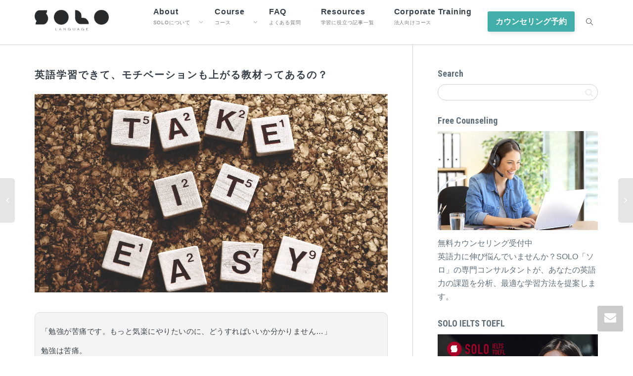

--- FILE ---
content_type: text/html; charset=UTF-8
request_url: https://solo-language.com/english-communication12/
body_size: 26386
content:
<!DOCTYPE html>
<!--[if lt IE 7]>
<html class="no-js lt-ie9 lt-ie8 lt-ie7" lang="ja"><![endif]-->
<!--[if IE 7]>
<html class="no-js lt-ie9 lt-ie8" lang="ja"><![endif]-->
<!--[if IE 8]>
<html class="no-js lt-ie9" lang="ja"><![endif]-->
<!--[if IE 9]>
<html class="no-js lt-ie10" lang="ja"><![endif]-->
<!--[if gt IE 9]><!-->
<html class="no-js" lang="ja">
<!--<![endif]-->
<head>
	
	<!-- Google Tag Manager -->
<script>(function(w,d,s,l,i){w[l]=w[l]||[];w[l].push({'gtm.start':new Date().getTime(),event:'gtm.js'});var f=d.getElementsByTagName(s)[0],j=d.createElement(s),dl=l!='dataLayer'?'&l='+l:'';j.async=true;j.src='https://www.googletagmanager.com/gtm.js?id='+i+dl;f.parentNode.insertBefore(j,f);})(window,document,'script','dataLayer','GTM-TWGGT8S');</script>
<!-- End Google Tag Manager -->
	
	<meta http-equiv="X-UA-Compatible" content="IE=9; IE=8; IE=7; IE=EDGE"/>
	<meta charset="UTF-8">
	<meta name="viewport" content="width=device-width, initial-scale=1.0">
	<link rel="profile" href="http://gmpg.org/xfn/11">
	<link rel="pingback" href="https://solo-language.com/xmlrpc.php">

	<!-- Fav and touch icons -->
			<link rel="shortcut icon" href="https://solo-language.com/wp-content/uploads/2018/05/solo-english-favion.png">
				<link rel="apple-touch-icon-precomposed" href="https://solo-language.com/wp-content/uploads/2018/05/solo-english-favion.png">
				<link rel="apple-touch-icon-precomposed" sizes="72x72" href="https://solo-language.com/wp-content/uploads/2018/05/solo-english-favion.png">
				<link rel="apple-touch-icon-precomposed" sizes="114x114" href="https://solo-language.com/wp-content/uploads/2018/05/solo-english-favion.png">
				<link rel="apple-touch-icon-precomposed" sizes="144x144" href="https://solo-language.com/wp-content/uploads/2018/05/solo-english-favion.png">
	
	<!-- HTML5 shim, for IE6-8 support of HTML5 elements -->
	<!--[if lt IE 9]>
	<script src="https://solo-language.com/wp-content/themes/kleo/assets/js/html5shiv.js"></script>
	<![endif]-->

	<!--[if IE 7]>
	<link rel="stylesheet" href="https://solo-language.com/wp-content/themes/kleo/assets/css/fontello-ie7.css">
	<![endif]-->

	
	
	<!-- This site is optimized with the Yoast SEO plugin v15.5 - https://yoast.com/wordpress/plugins/seo/ -->
	<title>英語学習できて、モチベーションも上がる教材ってあるの？｜SOLO「ソロ」</title>
	<meta name="description" content="英語の表現力を伸ばすオンライン英会話SOLO「ソロ」。私たちはこれからの時代に必要な英語力は、自分の想い・考えを正しく相手に伝えることのできる表現力であると確信しています。理論に裏付けされたカリキュラム・圧倒的な実践経験・2名体制のサポートであなたの英語力を確実に伸ばします。"/>
	<meta name="robots" content="index, follow, max-snippet:-1, max-image-preview:large, max-video-preview:-1"/>
	<link rel="canonical" href="https://solo-language.com/english-communication12/"/>
	<meta property="og:locale" content="ja_JP"/>
	<meta property="og:type" content="article"/>
	<meta property="og:title" content="英語学習できて、モチベーションも上がる教材ってあるの？｜SOLO「ソロ」"/>
	<meta property="og:description" content="英語の表現力を伸ばすオンライン英会話SOLO「ソロ」。私たちはこれからの時代に必要な英語力は、自分の想い・考えを正しく相手に伝えることのできる表現力であると確信しています。理論に裏付けされたカリキュラム・圧倒的な実践経験・2名体制のサポートであなたの英語力を確実に伸ばします。"/>
	<meta property="og:url" content="https://solo-language.com/english-communication12/"/>
	<meta property="og:site_name" content="SOLO（ソロ）"/>
	<meta property="article:published_time" content="2019-04-28T03:00:24+00:00"/>
	<meta property="article:modified_time" content="2019-08-03T06:23:06+00:00"/>
	<meta property="og:image" content="https://solo-language.com/wp-content/uploads/2019/04/communication12-1.jpg"/>
	<meta property="og:image:width" content="1000"/>
	<meta property="og:image:height" content="562"/>
	<meta name="twitter:card" content="summary_large_image"/>
	<meta name="twitter:label1" content="Written by">
	<meta name="twitter:data1" content="KakutaJumpei">
	<meta name="twitter:label2" content="Est. reading time">
	<meta name="twitter:data2" content="2分">
	<script type="application/ld+json" class="yoast-schema-graph">{"@context":"https://schema.org","@graph":[{"@type":"WebSite","@id":"https://solo-language.com/#website","url":"https://solo-language.com/","name":"SOLO\uff08\u30bd\u30ed\uff09","description":"\u4e2d\u7d1a\u30fb\u4e0a\u7d1a\u8005\u5411\u3051\u300c\u82f1\u8a9e\u3067\u6df1\u304f\u8a71\u3059\u300d\u30aa\u30f3\u30e9\u30a4\u30f3\u82f1\u4f1a\u8a71","potentialAction":[{"@type":"SearchAction","target":"https://solo-language.com/?s={search_term_string}","query-input":"required name=search_term_string"}],"inLanguage":"ja"},{"@type":"ImageObject","@id":"https://solo-language.com/english-communication12/#primaryimage","inLanguage":"ja","url":"https://solo-language.com/wp-content/uploads/2019/04/communication12-1.jpg","width":1000,"height":562},{"@type":"WebPage","@id":"https://solo-language.com/english-communication12/#webpage","url":"https://solo-language.com/english-communication12/","name":"\u82f1\u8a9e\u5b66\u7fd2\u3067\u304d\u3066\u3001\u30e2\u30c1\u30d9\u30fc\u30b7\u30e7\u30f3\u3082\u4e0a\u304c\u308b\u6559\u6750\u3063\u3066\u3042\u308b\u306e\uff1f\uff5cSOLO\u300c\u30bd\u30ed\u300d","isPartOf":{"@id":"https://solo-language.com/#website"},"primaryImageOfPage":{"@id":"https://solo-language.com/english-communication12/#primaryimage"},"datePublished":"2019-04-28T03:00:24+00:00","dateModified":"2019-08-03T06:23:06+00:00","author":{"@id":"https://solo-language.com/#/schema/person/83fd90f12526eafae451e625280bc8f0"},"description":"\u82f1\u8a9e\u306e\u8868\u73fe\u529b\u3092\u4f38\u3070\u3059\u30aa\u30f3\u30e9\u30a4\u30f3\u82f1\u4f1a\u8a71SOLO\u300c\u30bd\u30ed\u300d\u3002\u79c1\u305f\u3061\u306f\u3053\u308c\u304b\u3089\u306e\u6642\u4ee3\u306b\u5fc5\u8981\u306a\u82f1\u8a9e\u529b\u306f\u3001\u81ea\u5206\u306e\u60f3\u3044\u30fb\u8003\u3048\u3092\u6b63\u3057\u304f\u76f8\u624b\u306b\u4f1d\u3048\u308b\u3053\u3068\u306e\u3067\u304d\u308b\u8868\u73fe\u529b\u3067\u3042\u308b\u3068\u78ba\u4fe1\u3057\u3066\u3044\u307e\u3059\u3002\u7406\u8ad6\u306b\u88cf\u4ed8\u3051\u3055\u308c\u305f\u30ab\u30ea\u30ad\u30e5\u30e9\u30e0\u30fb\u5727\u5012\u7684\u306a\u5b9f\u8df5\u7d4c\u9a13\u30fb2\u540d\u4f53\u5236\u306e\u30b5\u30dd\u30fc\u30c8\u3067\u3042\u306a\u305f\u306e\u82f1\u8a9e\u529b\u3092\u78ba\u5b9f\u306b\u4f38\u3070\u3057\u307e\u3059\u3002","inLanguage":"ja","potentialAction":[{"@type":"ReadAction","target":["https://solo-language.com/english-communication12/"]}]},{"@type":"Person","@id":"https://solo-language.com/#/schema/person/83fd90f12526eafae451e625280bc8f0","name":"KakutaJumpei","image":{"@type":"ImageObject","@id":"https://solo-language.com/#personlogo","inLanguage":"ja","url":"https://secure.gravatar.com/avatar/be133811132d98210d95fa22ee3088ad?s=96&d=mm&r=g","caption":"KakutaJumpei"},"description":"SOLO\u300c\u30bd\u30ed\u300d\u5171\u540c\u4ee3\u8868\u89d2\u7530\u6f64\u5e73\u3067\u3059\u3002 \u5143\u3005\u516c\u7acb\u9ad8\u6821\u306e\u6559\u54e1\u304b\u3089\u30012014\u5e74\u306bMitsumine Luke\u3068\u4e00\u7dd2\u306b\u500b\u4eba\u587eSolo English\u3092\u958b\u696d\u3002\u7559\u5b66\u65a1\u65cb\u3001\u7814\u4fee\u4e8b\u696d\u3001\u82f1\u8a9e\u8cc7\u683c\u5bfe\u7b56\u4e8b\u696d\u3092\u7d4c\u3066\u3001\u73fe\u5728\u306e\u30b5\u30fc\u30d3\u30b9\u306b\u81f3\u308a\u307e\u3059\u3002","sameAs":["http://wpmaster"]}]}</script>
	<!-- / Yoast SEO plugin. -->


<link rel='dns-prefetch' href='//ajax.googleapis.com'/>
<link rel='dns-prefetch' href='//cdnjs.cloudflare.com'/>
<link rel='dns-prefetch' href='//js.hs-scripts.com'/>
<link rel='dns-prefetch' href='//fonts.googleapis.com'/>
<link rel='dns-prefetch' href='//use.fontawesome.com'/>
<link rel='dns-prefetch' href='//s.w.org'/>
<link rel='dns-prefetch' href='//v0.wordpress.com'/>
<link rel="alternate" type="application/rss+xml" title="SOLO（ソロ） &raquo; フィード" href="https://solo-language.com/feed/"/>
<link rel="alternate" type="application/rss+xml" title="SOLO（ソロ） &raquo; コメントフィード" href="https://solo-language.com/comments/feed/"/>
<link rel="alternate" type="application/rss+xml" title="SOLO（ソロ） &raquo; 英語学習できて、モチベーションも上がる教材ってあるの？ のコメントのフィード" href="https://solo-language.com/english-communication12/feed/"/>
		<script type="text/javascript">window._wpemojiSettings={"baseUrl":"https:\/\/s.w.org\/images\/core\/emoji\/13.0.1\/72x72\/","ext":".png","svgUrl":"https:\/\/s.w.org\/images\/core\/emoji\/13.0.1\/svg\/","svgExt":".svg","source":{"concatemoji":"https:\/\/solo-language.com\/wp-includes\/js\/wp-emoji-release.min.js?ver=5.6"}};!function(e,a,t){var r,n,o,i,p=a.createElement("canvas"),s=p.getContext&&p.getContext("2d");function c(e,t){var a=String.fromCharCode;s.clearRect(0,0,p.width,p.height),s.fillText(a.apply(this,e),0,0);var r=p.toDataURL();return s.clearRect(0,0,p.width,p.height),s.fillText(a.apply(this,t),0,0),r===p.toDataURL()}function l(e){if(!s||!s.fillText)return!1;switch(s.textBaseline="top",s.font="600 32px Arial",e){case"flag":return!c([127987,65039,8205,9895,65039],[127987,65039,8203,9895,65039])&&(!c([55356,56826,55356,56819],[55356,56826,8203,55356,56819])&&!c([55356,57332,56128,56423,56128,56418,56128,56421,56128,56430,56128,56423,56128,56447],[55356,57332,8203,56128,56423,8203,56128,56418,8203,56128,56421,8203,56128,56430,8203,56128,56423,8203,56128,56447]));case"emoji":return!c([55357,56424,8205,55356,57212],[55357,56424,8203,55356,57212])}return!1}function d(e){var t=a.createElement("script");t.src=e,t.defer=t.type="text/javascript",a.getElementsByTagName("head")[0].appendChild(t)}for(i=Array("flag","emoji"),t.supports={everything:!0,everythingExceptFlag:!0},o=0;o<i.length;o++)t.supports[i[o]]=l(i[o]),t.supports.everything=t.supports.everything&&t.supports[i[o]],"flag"!==i[o]&&(t.supports.everythingExceptFlag=t.supports.everythingExceptFlag&&t.supports[i[o]]);t.supports.everythingExceptFlag=t.supports.everythingExceptFlag&&!t.supports.flag,t.DOMReady=!1,t.readyCallback=function(){t.DOMReady=!0},t.supports.everything||(n=function(){t.readyCallback()},a.addEventListener?(a.addEventListener("DOMContentLoaded",n,!1),e.addEventListener("load",n,!1)):(e.attachEvent("onload",n),a.attachEvent("onreadystatechange",function(){"complete"===a.readyState&&t.readyCallback()})),(r=t.source||{}).concatemoji?d(r.concatemoji):r.wpemoji&&r.twemoji&&(d(r.twemoji),d(r.wpemoji)))}(window,document,window._wpemojiSettings);</script>
		<style type="text/css">img.wp-smiley,img.emoji{display:inline!important;border:none!important;box-shadow:none!important;height:1em!important;width:1em!important;margin:0 .07em!important;vertical-align:-.1em!important;background:none!important;padding:0!important}</style>
	<link rel='stylesheet' id='wp-block-library-css' href='https://solo-language.com/wp-includes/css/dist/block-library/style.min.css?ver=5.6' type='text/css' media='all'/>
<style id='wp-block-library-inline-css' type='text/css'>.has-text-align-justify{text-align:justify}</style>
<link rel='stylesheet' id='layerslider-css' href='https://solo-language.com/wp-content/plugins/LayerSlider/static/css/layerslider.css?ver=5.6.9' type='text/css' media='all'/>
<link rel='stylesheet' id='ls-google-fonts-css' href='https://fonts.googleapis.com/css?family=Lato:100,300,regular,700,900%7COpen+Sans:300%7CIndie+Flower:regular%7COswald:300,regular,700&#038;subset=latin%2Clatin-ext' type='text/css' media='all'/>
<link rel='stylesheet' id='contact-form-7-css' href='https://solo-language.com/wp-content/plugins/contact-form-7/includes/css/styles.css?ver=5.3.2' type='text/css' media='all'/>
<link rel='stylesheet' id='jquery-ui-theme-css' href='https://ajax.googleapis.com/ajax/libs/jqueryui/1.11.4/themes/smoothness/jquery-ui.min.css?ver=1.11.4' type='text/css' media='all'/>
<link rel='stylesheet' id='jquery-ui-timepicker-css' href='https://solo-language.com/wp-content/plugins/contact-form-7-datepicker/js/jquery-ui-timepicker/jquery-ui-timepicker-addon.min.css?ver=5.6' type='text/css' media='all'/>
<link rel='stylesheet' id='essential-grid-plugin-settings-css' href='https://solo-language.com/wp-content/plugins/essential-grid/public/assets/css/settings.css?ver=3.0.10' type='text/css' media='all'/>
<link rel='stylesheet' id='tp-fontello-css' href='https://solo-language.com/wp-content/plugins/essential-grid/public/assets/font/fontello/css/fontello.css?ver=3.0.10' type='text/css' media='all'/>
<link rel='stylesheet' id='go-pricing-styles-css' href='https://solo-language.com/wp-content/plugins/go_pricing/assets/css/go_pricing_styles.css?ver=3.3.16' type='text/css' media='all'/>
<link rel='stylesheet' id='rs-plugin-settings-css' href='https://solo-language.com/wp-content/plugins/revslider/public/assets/css/settings.css?ver=5.4.8' type='text/css' media='all'/>
<style id='rs-plugin-settings-inline-css' type='text/css'>#rs-demo-id{}</style>
<link rel='stylesheet' id='wpcf7-redirect-script-frontend-css' href='https://solo-language.com/wp-content/plugins/wpcf7-redirect/build/css/wpcf7-redirect-frontend.min.css?ver=5.6' type='text/css' media='all'/>
<link rel='stylesheet' id='bootstrap-css' href='https://solo-language.com/wp-content/themes/kleo/assets/css/bootstrap.min.css?ver=4.9.170' type='text/css' media='all'/>
<link rel='stylesheet' id='kleo-app-css' href='https://solo-language.com/wp-content/themes/kleo/assets/css/app.min.css?ver=4.9.170' type='text/css' media='all'/>
<link rel='stylesheet' id='magnific-popup-css' href='https://solo-language.com/wp-content/themes/kleo/assets/js/plugins/magnific-popup/magnific.css?ver=4.9.170' type='text/css' media='all'/>
<link rel='stylesheet' id='kleo-fonts-css' href='https://solo-language.com/wp-content/themes/kleo/assets/css/fontello.css?ver=4.9.170' type='text/css' media='all'/>
<link rel='stylesheet' id='mediaelement-css' href='https://solo-language.com/wp-includes/js/mediaelement/mediaelementplayer-legacy.min.css?ver=4.2.16' type='text/css' media='all'/>
<link rel='stylesheet' id='kleo-google-fonts-css' href='//fonts.googleapis.com/css?family=Roboto+Condensed%3A700%2C300&#038;ver=5.6' type='text/css' media='all'/>
<link rel='stylesheet' id='font-awesome-official-css' href='https://use.fontawesome.com/releases/v5.12.0/css/all.css' type='text/css' media='all' integrity="sha384-REHJTs1r2ErKBuJB0fCK99gCYsVjwxHrSU0N7I1zl9vZbggVJXRMsv/sLlOAGb4M" crossorigin="anonymous"/>
<link rel='stylesheet' id='js_composer_front-css' href='https://solo-language.com/wp-content/plugins/js_composer/assets/css/js_composer.min.css?ver=5.7' type='text/css' media='all'/>
<link rel='stylesheet' id='kleo-colors-css' href='https://solo-language.com/wp-content/uploads/custom_styles/dynamic.css?ver=4.9.170.1623563204' type='text/css' media='all'/>
<link rel='stylesheet' id='kleo-plugins-css' href='https://solo-language.com/wp-content/themes/kleo/assets/css/plugins.min.css?ver=4.9.170' type='text/css' media='all'/>
<link rel='stylesheet' id='kleo-style-css' href='https://solo-language.com/wp-content/themes/kleo-child/style.css?ver=5.6' type='text/css' media='all'/>
<link rel='stylesheet' id='font-awesome-official-v4shim-css' href='https://use.fontawesome.com/releases/v5.12.0/css/v4-shims.css' type='text/css' media='all' integrity="sha384-AL44/7DEVqkvY9j8IjGLGZgFmHAjuHa+2RIWKxDliMNIfSs9g14/BRpYwHrWQgz6" crossorigin="anonymous"/>
<style id='font-awesome-official-v4shim-inline-css' type='text/css'>@font-face {
font-family: "FontAwesome";
src: url("https://use.fontawesome.com/releases/v5.12.0/webfonts/fa-brands-400.eot"),
		url("https://use.fontawesome.com/releases/v5.12.0/webfonts/fa-brands-400.eot?#iefix") format("embedded-opentype"),
		url("https://use.fontawesome.com/releases/v5.12.0/webfonts/fa-brands-400.woff2") format("woff2"),
		url("https://use.fontawesome.com/releases/v5.12.0/webfonts/fa-brands-400.woff") format("woff"),
		url("https://use.fontawesome.com/releases/v5.12.0/webfonts/fa-brands-400.ttf") format("truetype"),
		url("https://use.fontawesome.com/releases/v5.12.0/webfonts/fa-brands-400.svg#fontawesome") format("svg");
}@font-face {
font-family: "FontAwesome";
src: url("https://use.fontawesome.com/releases/v5.12.0/webfonts/fa-solid-900.eot"),
		url("https://use.fontawesome.com/releases/v5.12.0/webfonts/fa-solid-900.eot?#iefix") format("embedded-opentype"),
		url("https://use.fontawesome.com/releases/v5.12.0/webfonts/fa-solid-900.woff2") format("woff2"),
		url("https://use.fontawesome.com/releases/v5.12.0/webfonts/fa-solid-900.woff") format("woff"),
		url("https://use.fontawesome.com/releases/v5.12.0/webfonts/fa-solid-900.ttf") format("truetype"),
		url("https://use.fontawesome.com/releases/v5.12.0/webfonts/fa-solid-900.svg#fontawesome") format("svg");
}@font-face {
font-family: "FontAwesome";
src: url("https://use.fontawesome.com/releases/v5.12.0/webfonts/fa-regular-400.eot"),
		url("https://use.fontawesome.com/releases/v5.12.0/webfonts/fa-regular-400.eot?#iefix") format("embedded-opentype"),
		url("https://use.fontawesome.com/releases/v5.12.0/webfonts/fa-regular-400.woff2") format("woff2"),
		url("https://use.fontawesome.com/releases/v5.12.0/webfonts/fa-regular-400.woff") format("woff"),
		url("https://use.fontawesome.com/releases/v5.12.0/webfonts/fa-regular-400.ttf") format("truetype"),
		url("https://use.fontawesome.com/releases/v5.12.0/webfonts/fa-regular-400.svg#fontawesome") format("svg");
unicode-range: U+F004-F005,U+F007,U+F017,U+F022,U+F024,U+F02E,U+F03E,U+F044,U+F057-F059,U+F06E,U+F070,U+F075,U+F07B-F07C,U+F080,U+F086,U+F089,U+F094,U+F09D,U+F0A0,U+F0A4-F0A7,U+F0C5,U+F0C7-F0C8,U+F0E0,U+F0EB,U+F0F3,U+F0F8,U+F0FE,U+F111,U+F118-F11A,U+F11C,U+F133,U+F144,U+F146,U+F14A,U+F14D-F14E,U+F150-F152,U+F15B-F15C,U+F164-F165,U+F185-F186,U+F191-F192,U+F1AD,U+F1C1-F1C9,U+F1CD,U+F1D8,U+F1E3,U+F1EA,U+F1F6,U+F1F9,U+F20A,U+F247-F249,U+F24D,U+F254-F25B,U+F25D,U+F267,U+F271-F274,U+F279,U+F28B,U+F28D,U+F2B5-F2B6,U+F2B9,U+F2BB,U+F2BD,U+F2C1-F2C2,U+F2D0,U+F2D2,U+F2DC,U+F2ED,U+F328,U+F358-F35B,U+F3A5,U+F3D1,U+F410,U+F4AD;
}</style>
<link rel='stylesheet' id='jetpack_css-css' href='https://solo-language.com/wp-content/plugins/jetpack/css/jetpack.css?ver=9.2.1' type='text/css' media='all'/>
<script type='text/javascript' src='https://solo-language.com/wp-content/plugins/LayerSlider/static/js/greensock.js?ver=1.11.8' id='greensock-js'></script>
<script type='text/javascript' src='https://solo-language.com/wp-includes/js/jquery/jquery.min.js?ver=3.5.1' id='jquery-core-js'></script>
<script type='text/javascript' src='https://solo-language.com/wp-includes/js/jquery/jquery-migrate.min.js?ver=3.3.2' id='jquery-migrate-js'></script>
<script type='text/javascript' id='layerslider-js-extra'>//<![CDATA[
var LS_Meta={"v":"5.6.9"};
//]]></script>
<script type='text/javascript' src='https://solo-language.com/wp-content/plugins/LayerSlider/static/js/layerslider.kreaturamedia.jquery.js?ver=5.6.9' id='layerslider-js'></script>
<script type='text/javascript' src='https://solo-language.com/wp-content/plugins/LayerSlider/static/js/layerslider.transitions.js?ver=5.6.9' id='layerslider-transitions-js'></script>
<script type='text/javascript' id='gw-tweenmax-js-before'>var oldGS=window.GreenSockGlobals,oldGSQueue=window._gsQueue,oldGSDefine=window._gsDefine;window._gsDefine=null;delete(window._gsDefine);var gwGS=window.GreenSockGlobals={};</script>
<script type='text/javascript' src='https://cdnjs.cloudflare.com/ajax/libs/gsap/1.11.2/TweenMax.min.js' id='gw-tweenmax-js'></script>
<script type='text/javascript' id='gw-tweenmax-js-after'>try{window.GreenSockGlobals=null;window._gsQueue=null;window._gsDefine=null;delete(window.GreenSockGlobals);delete(window._gsQueue);delete(window._gsDefine);window.GreenSockGlobals=oldGS;window._gsQueue=oldGSQueue;window._gsDefine=oldGSDefine;}catch(e){}</script>
<script type='text/javascript' src='https://solo-language.com/wp-content/plugins/essential-grid/public/assets/js/rbtools.min.js?ver=6.2.0' id='tp-tools-js'></script>
<script type='text/javascript' src='https://solo-language.com/wp-content/plugins/revslider/public/assets/js/jquery.themepunch.revolution.min.js?ver=5.4.8' id='revmin-js'></script>
<script type='text/javascript' src='https://solo-language.com/wp-content/themes/kleo/assets/js/modernizr.custom.46504.js?ver=4.9.170' id='modernizr-js'></script>
<meta name="generator" content="Powered by LayerSlider 5.6.9 - Multi-Purpose, Responsive, Parallax, Mobile-Friendly Slider Plugin for WordPress."/>
<!-- LayerSlider updates and docs at: https://kreaturamedia.com/layerslider-responsive-wordpress-slider-plugin/ -->
<link rel="https://api.w.org/" href="https://solo-language.com/wp-json/"/><link rel="alternate" type="application/json" href="https://solo-language.com/wp-json/wp/v2/posts/8065"/><link rel="EditURI" type="application/rsd+xml" title="RSD" href="https://solo-language.com/xmlrpc.php?rsd"/>
<link rel="wlwmanifest" type="application/wlwmanifest+xml" href="https://solo-language.com/wp-includes/wlwmanifest.xml"/> 
<meta name="generator" content="WordPress 5.6"/>
<link rel='shortlink' href='https://wp.me/p9Z8Kz-265'/>
<link rel="alternate" type="application/json+oembed" href="https://solo-language.com/wp-json/oembed/1.0/embed?url=https%3A%2F%2Fsolo-language.com%2Fenglish-communication12%2F"/>
<link rel="alternate" type="text/xml+oembed" href="https://solo-language.com/wp-json/oembed/1.0/embed?url=https%3A%2F%2Fsolo-language.com%2Fenglish-communication12%2F&#038;format=xml"/>
<!-- HubSpot WordPress Plugin v7.48.63: embed JS disabled as a portalId has not yet been configured -->			<script>(function(){var hbspt=window.hbspt=window.hbspt||{};hbspt.forms=hbspt.forms||{};hbspt._wpFormsQueue=[];hbspt.enqueueForm=function(formDef){if(hbspt.forms&&hbspt.forms.create){hbspt.forms.create(formDef);}else{hbspt._wpFormsQueue.push(formDef);}}
if(!window.hbspt.forms.create){Object.defineProperty(window.hbspt.forms,'create',{configurable:true,get:function(){return hbspt._wpCreateForm;},set:function(value){hbspt._wpCreateForm=value;while(hbspt._wpFormsQueue.length){var formDef=hbspt._wpFormsQueue.shift();if(!document.currentScript){var formScriptId='leadin-forms-v2-js';hubspot.utils.currentScript=document.getElementById(formScriptId);}
hbspt._wpCreateForm.call(hbspt.forms,formDef);}},});}})();</script>
				<script type="text/javascript">var ajaxRevslider;jQuery(document).ready(function(){ajaxRevslider=function(obj){var content="";data={};data.action='revslider_ajax_call_front';data.client_action='get_slider_html';data.token='02f0a3e774';data.type=obj.type;data.id=obj.id;data.aspectratio=obj.aspectratio;jQuery.ajax({type:"post",url:"https://solo-language.com/wp-admin/admin-ajax.php",dataType:'json',data:data,async:false,success:function(ret,textStatus,XMLHttpRequest){if(ret.success==true)
content=ret.data;},error:function(e){console.log(e);}});return content;};var ajaxRemoveRevslider=function(obj){return jQuery(obj.selector+" .rev_slider").revkill();};var extendessential=setInterval(function(){if(jQuery.fn.tpessential!=undefined){clearInterval(extendessential);if(typeof(jQuery.fn.tpessential.defaults)!=='undefined'){jQuery.fn.tpessential.defaults.ajaxTypes.push({type:"revslider",func:ajaxRevslider,killfunc:ajaxRemoveRevslider,openAnimationSpeed:0.3});}}},30);});</script>
		<style type='text/css'>img#wpstats{display:none}</style>    <meta name="mobile-web-app-capable" content="yes">
	    <script type="text/javascript">"use strict";document.documentElement.className+=' js-active ';document.documentElement.className+='ontouchstart'in document.documentElement?' kleo-mobile ':' kleo-desktop ';var prefix=['-webkit-','-o-','-moz-','-ms-',""];for(var i in prefix){if(prefix[i]+'transform'in document.documentElement.style)document.documentElement.className+=" kleo-transform ";}</script>
	<meta name="generator" content="Powered by WPBakery Page Builder - drag and drop page builder for WordPress."/>
<!--[if lte IE 9]><link rel="stylesheet" type="text/css" href="https://solo-language.com/wp-content/plugins/js_composer/assets/css/vc_lte_ie9.min.css" media="screen"><![endif]--><meta name="generator" content="Powered by Slider Revolution 5.4.8 - responsive, Mobile-Friendly Slider Plugin for WordPress with comfortable drag and drop interface."/>

<style>.widget_tag_cloud a{font-size:small!important}</style>
<link rel="icon" href="https://solo-language.com/wp-content/uploads/2018/05/solo-english-favion-32x32.png" sizes="32x32"/>
<link rel="icon" href="https://solo-language.com/wp-content/uploads/2018/05/solo-english-favion-192x192.png" sizes="192x192"/>
<link rel="apple-touch-icon" href="https://solo-language.com/wp-content/uploads/2018/05/solo-english-favion-180x180.png"/>
<meta name="msapplication-TileImage" content="https://solo-language.com/wp-content/uploads/2018/05/solo-english-favion-270x270.png"/>
<script type="text/javascript">function setREVStartSize(e){try{e.c=jQuery(e.c);var i=jQuery(window).width(),t=9999,r=0,n=0,l=0,f=0,s=0,h=0;if(e.responsiveLevels&&(jQuery.each(e.responsiveLevels,function(e,f){f>i&&(t=r=f,l=e),i>f&&f>r&&(r=f,n=e)}),t>r&&(l=n)),f=e.gridheight[l]||e.gridheight[0]||e.gridheight,s=e.gridwidth[l]||e.gridwidth[0]||e.gridwidth,h=i/s,h=h>1?1:h,f=Math.round(h*f),"fullscreen"==e.sliderLayout){var u=(e.c.width(),jQuery(window).height());if(void 0!=e.fullScreenOffsetContainer){var c=e.fullScreenOffsetContainer.split(",");if(c)jQuery.each(c,function(e,i){u=jQuery(i).length>0?u-jQuery(i).outerHeight(!0):u}),e.fullScreenOffset.split("%").length>1&&void 0!=e.fullScreenOffset&&e.fullScreenOffset.length>0?u-=jQuery(window).height()*parseInt(e.fullScreenOffset,0)/100:void 0!=e.fullScreenOffset&&e.fullScreenOffset.length>0&&(u-=parseInt(e.fullScreenOffset,0))}f=u}else void 0!=e.minHeight&&f<e.minHeight&&(f=e.minHeight);e.c.closest(".rev_slider_wrapper").css({height:f})}catch(d){console.log("Failure at Presize of Slider:"+d)}};</script>
			<link rel="stylesheet" type="text/css" id="wp-custom-css" href="https://solo-language.com/?custom-css=17ee32f180"/>
		<style type="text/css" data-type="vc_shortcodes-custom-css">.vc_custom_1552989231063{margin-top:0px!important;margin-bottom:0px!important;padding-top:2em!important;padding-bottom:1em!important}.vc_custom_1556419832069{border-top-width:1px!important;border-right-width:1px!important;border-bottom-width:1px!important;border-left-width:1px!important;padding-top:.8em!important;padding-right:.8em!important;padding-bottom:.8em!important;padding-left:.8em!important;background-color:#f4f4f4!important;border-left-color:#ddd!important;border-left-style:solid!important;border-right-color:#ddd!important;border-right-style:solid!important;border-top-color:#ddd!important;border-top-style:solid!important;border-bottom-color:#ddd!important;border-bottom-style:solid!important;border-radius:10px!important}.vc_custom_1556421524798{padding-top:.8em!important;padding-right:.8em!important;padding-bottom:.8em!important;padding-left:.8em!important}.vc_custom_1556419981436{padding-top:.8em!important;padding-right:.8em!important;padding-bottom:.8em!important;padding-left:.8em!important}.vc_custom_1556420731471{padding-top:.8em!important;padding-right:.8em!important;padding-bottom:.8em!important;padding-left:.8em!important}.vc_custom_1556420314543{padding-top:.8em!important;padding-right:.8em!important;padding-bottom:.8em!important;padding-left:.8em!important}.vc_custom_1556421552342{padding-top:.8em!important;padding-right:.8em!important;padding-bottom:.8em!important;padding-left:.8em!important}.vc_custom_1552991070602{border-top-width:2px!important;border-right-width:2px!important;border-bottom-width:2px!important;border-left-width:2px!important;padding-top:1em!important;padding-right:.8em!important;padding-bottom:1em!important;padding-left:.8em!important;border-left-color:#9cdeed!important;border-left-style:solid!important;border-right-color:#9cdeed!important;border-right-style:solid!important;border-top-color:#9cdeed!important;border-top-style:solid!important;border-bottom-color:#9cdeed!important;border-bottom-style:solid!important}.vc_custom_1552989595928{margin-top:1em!important;margin-bottom:1em!important}.vc_custom_1552991105443{padding-top:1em!important;padding-bottom:.5em!important}.vc_custom_1552989742138{margin-top:1em!important;margin-bottom:1em!important}.vc_custom_1552989708036{padding-top:.5em!important;padding-bottom:.5em!important}</style><noscript><style type="text/css">.wpb_animate_when_almost_visible{opacity:1}</style></noscript></head>


<body class="post-template-default single single-post postid-8065 single-format-standard wp-embed-responsive kleo-navbar-fixed navbar-resize wpb-js-composer js-comp-ver-5.7 vc_responsive">
	
	<!-- Google Tag Manager (noscript) -->
<noscript><iframe src="https://www.googletagmanager.com/ns.html?id=GTM-TWGGT8S" height="0" width="0" style="display:none;visibility:hidden"></iframe></noscript>
<!-- End Google Tag Manager (noscript) -->
	



<!-- PAGE LAYOUT
================================================ -->
<!--Attributes-->
<div class="kleo-page">

	<!-- HEADER SECTION
	================================================ -->
	
<div id="header" class="header-color">

	<div class="navbar" role="navigation">

		
				<div class="kleo-main-header header-normal">
			<div class="container">
				<!-- Brand and toggle get grouped for better mobile display -->
				<div class="navbar-header">
					<div class="kleo-mobile-switch">

												<button type="button" class="navbar-toggle" data-toggle="collapse" data-target=".nav-collapse">
							<span class="sr-only">Toggle navigation</span>
							<span class="icon-bar"></span>
							<span class="icon-bar"></span>
							<span class="icon-bar"></span>
						</button>

					</div>

					<div class="kleo-mobile-icons">

						
					</div>

					<strong class="logo">
						<a href="https://solo-language.com">

							
								<img id="logo_img" title="SOLO（ソロ）" src="https://solo-language.com/wp-content/uploads/2018/05/solo-language-logo-1.png" alt="SOLO（ソロ）">

							
						</a>
					</strong>
				</div>

				

				
				<!-- Collect the nav links, forms, and other content for toggling -->
				<div class="primary-menu collapse navbar-collapse nav-collapse"><ul id="menu-main-menu" class="nav navbar-nav"><li id="menu-item-12778" class="menu-item menu-item-type-custom menu-item-object-custom menu-item-has-children menu-item-12778 dropdown mega-4-cols"><a title="AboutSOLOについて" class="js-activated"><label class="nav-h">About<br><span class="nav-ja">SOLOについて</span></label> <span class="caret"></span></a>
<ul role="menu" class="dropdown-menu sub-menu pull-left">
	<li id="menu-item-12767" class="menu-item menu-item-type-post_type menu-item-object-page menu-item-12767"><a title="Concept理念・コンセプト" href="https://solo-language.com/concept/"><label class="nav-txt">Concept<br><span class="nav-ja">理念・コンセプト</span></label></a></li>
	<li id="menu-item-12768" class="menu-item menu-item-type-post_type menu-item-object-page menu-item-12768"><a title="Curriculumカリキュラム例" href="https://solo-language.com/curriculum/"><label class="nav-txt">Curriculum<br><span class="nav-ja">カリキュラム例</span></label></a></li>
	<li id="menu-item-12769" class="menu-item menu-item-type-post_type menu-item-object-page menu-item-12769"><a title="What&#039;s CEFRCEFRとは" href="https://solo-language.com/cefr-description/"><label class="nav-txt">What&#8217;s CEFR<br><span class="nav-ja">CEFRとは</span></label></a></li>
	<li id="menu-item-12775" class="menu-item menu-item-type-post_type menu-item-object-page menu-item-12775"><a title="Student Stories受講生の感想" href="https://solo-language.com/feedback-5/"><label class="nav-txt">Student Stories<br><span class="nav-ja">受講生の感想</span></label></a></li>
</ul>
</li>
<li id="menu-item-12779" class="menu-item menu-item-type-custom menu-item-object-custom menu-item-has-children menu-item-12779 dropdown mega-1-cols"><a title="Courseコース" class="js-activated"><label class="nav-h">Course<br><span class="nav-ja">コース</span></label> <span class="caret"></span></a>
<ul role="menu" class="dropdown-menu sub-menu pull-left">
	<li id="menu-item-12774" class="menu-item menu-item-type-post_type menu-item-object-page menu-item-12774"><a title="Standardスタンダードコース" href="https://solo-language.com/standard/"><label class="nav-txt">Standard<br><span class="nav-ja">スタンダードコース</span></label></a></li>
</ul>
</li>
<li id="menu-item-12776" class="menu-item menu-item-type-post_type menu-item-object-page menu-item-12776"><a title="FAQよくある質問" href="https://solo-language.com/faq/"><label class="nav-h">FAQ<br><span class="nav-ja">よくある質問</span></label></a></li>
<li id="menu-item-14290" class="menu-item menu-item-type-post_type menu-item-object-page menu-item-14290"><a title="Resources学習に役立つ記事一覧" href="https://solo-language.com/resources/"><label class="nav-h">Resources<br><span class="nav-ja">学習に役立つ記事一覧</span></label></a></li>
<li id="menu-item-14372" class="menu-item menu-item-type-post_type menu-item-object-page menu-item-14372"><a title="Corporate Training法人向けコース" href="https://solo-language.com/corporate-training-course/"><label class="nav-h">Corporate Training<br><span class="nav-ja">法人向けコース</span></label></a></li>
<li id="menu-item-14420" class="menu-item menu-item-type-custom menu-item-object-custom menu-item-14420"><a title="カウンセリング予約" href="https://solo-ielts-toefl.com/form04/"><label class="nav-button">カウンセリング予約</label></a></li>
<li id="nav-menu-item-search" class="menu-item kleo-search-nav">        <a class="search-trigger" href="#"><i class="icon icon-search"></i></a>
        <div class="kleo-search-wrap searchHidden" id="ajax_search_container">
            <form class="form-inline" id="ajax_searchform" action="https://solo-language.com/" data-context="">
				<input type="hidden" name="post_type[]" value="">                <input name="s" class="ajax_s form-control" autocomplete="off" type="text" value="" placeholder="Start typing to search..." required>
                <span class="kleo-ajax-search-loading"><i class="icon-spin6 animate-spin"></i></span>

            </form>
            <div class="kleo_ajax_results"></div>
        </div>

		</li></ul></div>
				
				

			</div><!--end container-->
		</div>
	</div>

</div><!--end header-->

	<!-- MAIN SECTION
	================================================ -->
	<div id="main">





<section class="container-wrap main-color">
	<div id="main-container" class="container">
		<div class="row"> 
			<div class="template-page col-sm-8 tpl-right">
				<div class="wrap-content">
					
				<div class="container"><h1 class="page-title">英語学習できて、モチベーションも上がる教材ってあるの？</h1></div>

	

<!-- Begin Article -->
<article id="post-8065" class="clearfix post-8065 post type-post status-publish format-standard has-post-thumbnail hentry category-none tag-111 tag-listening tag-140">

	
	
		
					<div class="article-media">
				<img width="1000" height="562" src="https://solo-language.com/wp-content/uploads/2019/04/communication12-1.jpg" class="attachment-kleo-full-width size-kleo-full-width wp-post-image" alt="" loading="lazy" srcset="https://solo-language.com/wp-content/uploads/2019/04/communication12-1.jpg 1000w, https://solo-language.com/wp-content/uploads/2019/04/communication12-1-768x432.jpg 768w" sizes="(max-width: 1000px) 100vw, 1000px"/>			</div><!--end article-media-->
		
		
	<div class="article-content">

		
		
			<section class="container-wrap  width-700 main-color " style="padding-top:40px;padding-bottom:40px"><div class="section-container container"><div class="vc_row wpb_row vc_row-fluid row"><div class="wpb_column vc_column_container vc_col-sm-12"><div class="vc_column-inner "><div class="wpb_wrapper">
	<div class="kleo_text_column wpb_text_column wpb_content_element  vc_custom_1556419832069">
		<div class="wpb_wrapper">
			<p>「勉強が苦痛です。もっと気楽にやりたいのに、どうすればいいか分かりません…」</p>
<p>勉強は苦痛。</p>
<p>私たちの身体にすり込まれた、いわば呪いのような感覚。</p>
<p>「苦痛を経験しなければ、成長できない」、と言う人。</p>
<p>「英語なんて習慣にしちゃえば楽だよ」、と言う超人。</p>
<p>誰が言うことも、正しいような気はする一方で、自分は違うんじゃないか、という思いもある。</p>
<p>答えがわからず、結局いつも通り。苦痛を感じながら英語と向き合う日々だ…。</p>

		</div>
	</div><div class="wpb_single_image wpb_content_element vc_align_center"><figure class="wpb_wrapper vc_figure"><div class="vc_single_image-wrapper   vc_box_border_grey"><img width="800" height="600" src="https://solo-language.com/wp-content/uploads/2019/04/communication12-3.jpg" class="vc_single_image-img attachment-full" alt="" loading="lazy" srcset="https://solo-language.com/wp-content/uploads/2019/04/communication12-3.jpg 800w, https://solo-language.com/wp-content/uploads/2019/04/communication12-3-768x576.jpg 768w" sizes="(max-width: 800px) 100vw, 800px" title="communication12-3"/></div></figure></div>
	<div class="kleo_text_column wpb_text_column wpb_content_element  vc_custom_1556421524798">
		<div class="wpb_wrapper">
			<h2 class="h2-blog">英語の勉強しなくても成績上昇！？</h2>
<p>筆者が高校の英語教諭だった頃。筆者の勤めていた学校では、1授業90分という形式でした。</p>
<p>90分…。この果てしない時間を、英語の良くわからない知識をノートに書き写す。</p>
<p>教える側からしても、生徒は苦痛だというのが簡単に分かりました。</p>
<p>「う〜ん…。こんなことがしたくて、教師になろうと思ったわけじゃないんだが…」</p>
<p>悩んだ末、筆者が最終的に行っていた授業は以下のようなスタイルになりました：</p>
<ul class="text-new-bold">
<li>45分間学習指導要領に基づいた英語を教える</li>
<li>45分間海外で流行っているドラマを観せる</li>
</ul>
<p>そう。授業の後半は、ただ海外ドラマを見るだけ。当時は「Glee」のDVDボックスを買って、シリーズを全て見せていましたね。</p>
<p><img loading="lazy" class="aligncenter size-full wp-image-8071" src="https://solo-language.com/wp-content/uploads/2019/04/communication12-2.jpg" alt="" width="800" height="600" srcset="https://solo-language.com/wp-content/uploads/2019/04/communication12-2.jpg 800w, https://solo-language.com/wp-content/uploads/2019/04/communication12-2-768x576.jpg 768w" sizes="(max-width: 800px) 100vw, 800px"/>「こんなの授業にならないじゃん。」</p>
<p>そう思うかもしれません。</p>
<p>ただ不思議なことに、英語の成績が急激に伸びた生徒が出てきました。</p>
<p>彼ら、彼女らに共通していたのは、「Glee」にハマって、勝手にシーズン5まで観ていたということです。</p>
<p>1シーズンのエピソード数が20。シーズン5まで観るとエピソード数は、およそ100。<br/>
1エピソードが約45分。</p>
<p>「よ、よんせんごひゃっぷん！？」</p>
<p>そう。4,500分（約75時間）。</p>
<p>彼らは意図せず、苦痛を感じることなく、約75時間英語のシャワーを浴び続けました。</p>
<p>そのワクワクしながら観た時間が、どこかで自分の中にインプットされていたのですね。</p>
<p>もちろん、成果が出てない人もいることは事実なので、「この方法が最適！」と言いたいわけではありません。</p>
<p>だけど、可能性として持っててもいい考え方かなぁと思います。</p>
<p>この投稿を書こうと思っていたら、そんな昔の話を思い出しました。</p>

		</div>
	</div>
	<div class="kleo_text_column wpb_text_column wpb_content_element  vc_custom_1556419981436">
		<div class="wpb_wrapper">
			<h3 class="h3-blog">英語も学習できてモチベーションも上がる。そんな教材ってあるの？</h3>
<p>結論を言うと、もちろんあります。</p>
<p>それは、以下のようなものですね：</p>
<ul class="text-new-bold">
<li>自分の人生に関係あること</li>
<li>興味関心が強い領域</li>
<li>不確実性が高いこと</li>
</ul>
<p>簡単に3つをまとめると、<span class="highlight">「好きなことでかつ、自分の将来にいい影響を与えるかつ、確実な正解がわからないこと」</span>です。</p>
<p>書店で売っている参考書をこの観点から見ると、</p>
<p>「好きではないかつ、なんとなく良さそうな気がするかつ、正解が決まっている」ものなので、モチベーションが上がらないケースが多そうです。</p>
<p>ちなみに筆者は以前も書きましたがワークアウト好き。</p>
<p>かつては、ワークアウト系の動画を延々と見続けて、「No Pain! No Gain!」とか妙に熱い英語フレーズを多用している時期がありました。（は、恥ずかしい…。）</p>
<p>どうですか？</p>
<p>好きなことで、将来いい影響与えそうで、確実な正解がわからないこと、想像できそうでしょうか？</p>

		</div>
	</div>
	<div class="kleo_text_column wpb_text_column wpb_content_element  vc_custom_1556420731471">
		<div class="wpb_wrapper">
			<h3 class="h3-blog">どんな英語教材で、どうやって勉強する？</h3>
<p>次の章で、筆者なりにモチベーションが上がりそうな教材を載せておきますね。</p>
<p>まずはどうやって学習するか、については以下の方法がいいと思います。</p>
<ol class="text-new-bold">
<li>英語教材をピックアップ（動画がいいかと思います）</li>
<li>サブタイトルをつけて観る＆聴く</li>
<li>気が乗ったら単語やフレーズの意味を調べる</li>
<li>関連動画で面白そうなものに飛ぶ</li>
<li>（番外編）友人に紹介する、または動画について語る</li>
</ol>
<p>重要なことは、<span class="highlight">「勉強として見ない」</span>ことかと思います。だから、単語を調べるのも気が乗ったらくらいでいいです。</p>
<p>私たちは過去の経験から、「勉強！」って思っただけで、心のどこかに拒絶反応が出ます。</p>
<p>今までは辛い経験を超えた先は、点数で確認できましたが、現実世界ではそれができません。</p>
<p>拒絶反応を抑えて、せっかくやったことの結果がわからないって、精神的に結構ダメージがくると思うんですよね。</p>
<p>だからいっそのこと、<span class="highlight">勉強と思わず、ネタを集めたりするくらいの感覚がいいのかと思いました。</span></p>

		</div>
	</div>
	<div class="kleo_text_column wpb_text_column wpb_content_element  vc_custom_1556420314543">
		<div class="wpb_wrapper">
			<h3 class="h3-blog">筆者厳選。モチベーションが上がりそうな英語教材</h3>
<p>以下は筆者の趣向が強く反映されているので、「ほー。」くらいの感覚で読むのがいいかもしれません。</p>
<h4 class="h2-blog2">自己啓発系の英語教材</h4>
<p><iframe src="https://www.youtube.com/embed/n6sTlukHLiA" width="560" height="315" frameborder="0" allowfullscreen="allowfullscreen"></iframe></p>
<p>The One Thing Only 1% of People Do | TRY IT FOR 21 DAYS and Success Will Come!<br/>
参照：<a href="https://youtu.be/n6sTlukHLiA">https://youtu.be/n6sTlukHLiA</a></p>
<p>いきなり、インパクトが強い動画ですが、内容は結構まともなことを言っています。SOLO「ソロ」の受講生でも、ハマった人結構います。</p>
<h4 class="h2-blog2">著名人のインタビュー＆スピーチ</h4>
<p><iframe src="https://www.youtube.com/embed/vTyLSr_VCcg" width="560" height="315" frameborder="0" allowfullscreen="allowfullscreen"></iframe></p>
<p>Leonardo DiCaprio (UN Messenger of Peace) at the opening of Climate Summit 2014<br/>
参照：<a href="https://youtu.be/vTyLSr_VCcg">https://youtu.be/vTyLSr_VCcg</a></p>
<p>ディカプリオかっこいいぃ。</p>
<p>好きな俳優やアーティストのインタビューを参考にするのもおすすめです。</p>
<p>前提として好意をもっているので、なにを言っていても「うんうん、さすが！」と思えます。</p>
<h4 class="h2-blog2">趣味・関心のあること</h4>
<p><iframe src="https://www.youtube.com/embed/45vMr69gNwI" width="560" height="315" frameborder="0" allowfullscreen="allowfullscreen"></iframe></p>
<p>Running Wild With Bear Grylls Barack Obama Full episode<br/>
参照：<a href="https://youtu.be/45vMr69gNwI">https://youtu.be/45vMr69gNwI</a></p>
<p>自分の趣味嗜好にあったものも、延々と見続けることができます。</p>
<p>筆者は冒険家Bear Gryllsのファンです。同系列のシリーズを見ていたおかげで、サバイバルに役立ちそうな単語やフレーズを学べましたね。（いつ使うかは不明ですが…）</p>
<h4 class="h2-blog2">ハウツー・お役立ち系</h4>
<p><iframe src="https://www.youtube.com/embed/TvYVgQqqjLc" width="560" height="315" frameborder="0" allowfullscreen="allowfullscreen"></iframe></p>
<p>Hard Poses Made Easy | Intermediate Yoga With Tara Stiles<br/>
参照：<a href="https://youtu.be/TvYVgQqqjLc">https://youtu.be/TvYVgQqqjLc</a></p>
<p>何かのやり方を学ぶ時、英語で検索すると結構ちゃんとした動画があります。</p>
<p>筆者はマーケティングやプログラミングの知識を補足するときに実際に活用しますね。</p>

		</div>
	</div>
	<div class="kleo_text_column wpb_text_column wpb_content_element  vc_custom_1556421552342">
		<div class="wpb_wrapper">
			<h3 class="h3-blog">まとめ：英語学習を目的とすると、勉強が一気につらくなる</h3>
<p>「お金が欲しいなら、お金が欲しいと言わない」</p>
<p>「モテたいと言っているやつは、モテない」</p>
<p>とよく言います。筆者はこの考えに結構賛成です。</p>
<p>というのも筆者は「モテようとしたけど、モテなかった」典型的なパターンだからですね。</p>
<p>この考えを英語学習に置き換えると、</p>
<p>「英語習得したいなら、英語を勉強しない」</p>
<p>こんな感じになりそうです。</p>
<p>筆者なりに噛み砕くと、<span class="highlight">いかに英語の勉強と感じない学習機会を、日常のふつうとして取り入れるか。</span>ではないかと思います。</p>
<p>スターバックスにいくと、頑張って英語の勉強をしている人を見かけます。</p>
<p>英語を勉強するために毎回スターバックスに行くって、なかなかハードルが高いような気がします。</p>
<p>雨が降ってたり、小銭がなかったら、「今日はいいや！」という理由がつくれちゃいますからね。</p>
<p>もうちょっと、「勉強！」って意気込むではなくて、「ぼーっとしながら英語に触れるのも勉強だ！」と思えるくらいがちょうどいいのかもしれません。</p>
<p>今日はこれでおしまい。</p>
<blockquote class="wp-embedded-content" data-secret="v9CBrBscx4"><p>
<a href="https://solo-language.com/english-communication11/">英語学習のモチベーション問題。習慣化する方法は。</a>
</p></blockquote>
<p><iframe class="wp-embedded-content" sandbox="allow-scripts" security="restricted" style="position: absolute; clip: rect(1px, 1px, 1px, 1px);" title="&#8220;英語学習のモチベーション問題。習慣化する方法は。&#8221; &#8212; SOLO（ソロ）" src="https://solo-language.com/english-communication11/embed/#?secret=v9CBrBscx4" data-secret="v9CBrBscx4" width="600" height="338" style="border: none" marginwidth="0" marginheight="0" scrolling="no"></iframe></p>
<blockquote class="wp-embedded-content" data-secret="gGZnxz3AzO"><p>
<a href="https://solo-language.com/english-communication10/">英語リーディングに難あり？スラスラ読める方法は？</a>
</p></blockquote>
<p><iframe class="wp-embedded-content" sandbox="allow-scripts" security="restricted" style="position: absolute; clip: rect(1px, 1px, 1px, 1px);" title="&#8220;英語リーディングに難あり？スラスラ読める方法は？&#8221; &#8212; SOLO（ソロ）" src="https://solo-language.com/english-communication10/embed/#?secret=gGZnxz3AzO" data-secret="gGZnxz3AzO" width="600" height="338" style="border: none" marginwidth="0" marginheight="0" scrolling="no"></iframe></p>
<blockquote class="wp-embedded-content" data-secret="ckmU0Obu4t"><p>
<a href="https://solo-language.com/english-communication09/">英語のリスニング力が上がらない。そんな時に試したい勉強方法</a>
</p></blockquote>
<p><iframe class="wp-embedded-content" sandbox="allow-scripts" security="restricted" style="position: absolute; clip: rect(1px, 1px, 1px, 1px);" title="&#8220;英語のリスニング力が上がらない。そんな時に試したい勉強方法&#8221; &#8212; SOLO（ソロ）" src="https://solo-language.com/english-communication09/embed/#?secret=ckmU0Obu4t" data-secret="ckmU0Obu4t" width="600" height="338" style="border: none" marginwidth="0" marginheight="0" scrolling="no"></iframe></p>
<p>こんな記事書いて欲しいなど、あれば教えてくださいね。</p>

		</div>
	</div></div></div></div></div></div></section><!-- end section --><section class="container-wrap  main-color " style="padding-top:40px;padding-bottom:40px"><div class="section-container container"><div class="vc_row wpb_row vc_row-fluid row vc_row-o-content-top vc_row-flex"><div class="wpb_column vc_column_container vc_col-sm-12"><div class="vc_column-inner "><div class="wpb_wrapper"><div class="vc_row wpb_row vc_inner vc_row-fluid width-1100 vc_custom_1552991070602 vc_row-has-fill vc_row-o-content-top vc_row-flex"><div class="wpb_column vc_column_container vc_col-sm-6"><div class="vc_column-inner "><div class="wpb_wrapper"><div class="wpb_single_image wpb_content_element vc_align_center vc_custom_1552989595928  pc"><figure class="wpb_wrapper vc_figure"><div class="vc_single_image-wrapper   vc_box_border_grey"><img width="600" height="370" src="https://solo-language.com/wp-content/uploads/2019/02/counseling01_600x370.jpg" class="vc_single_image-img attachment-full" alt="" loading="lazy" title="counseling01_600x370"/></div></figure></div></div></div></div><div class="wpb_column vc_column_container vc_col-sm-6"><div class="vc_column-inner "><div class="wpb_wrapper">
	<div class="kleo_text_column wpb_text_column wpb_content_element  vc_custom_1552991105443">
		<div class="wpb_wrapper">
			<h3 class="lead-black">SOLOの無料カウンセリングで、深い対話を体感してください。</h3>

		</div>
	</div><div class="wpb_single_image wpb_content_element vc_align_center vc_custom_1552989742138  sp"><figure class="wpb_wrapper vc_figure"><div class="vc_single_image-wrapper   vc_box_border_grey"><img width="600" height="370" src="https://solo-language.com/wp-content/uploads/2019/02/counseling01_600x370.jpg" class="vc_single_image-img attachment-full" alt="" loading="lazy" title="counseling01_600x370"/></div></figure></div>
	<div class="kleo_text_column wpb_text_column wpb_content_element  vc_custom_1552989708036">
		<div class="wpb_wrapper">
			<p class="text-new">コース受講を検討している方や、英語学習を始めようとしている方を対象に、無料カウンセリングを行っております。英語の学習課題や対処法をお客様のライフスタイルに合わせてご提案します。</p>

		</div>
	</div>[button size=&#8221;mediumlarge_rd_bt&#8221; icon_color=&#8221;#ffffff&#8221; t_color=&#8221;#ffffff&#8221; b_color=&#8221;#4dcf63&#8243; alt_b_color=&#8221;#07a554&#8243; t_hover_color=&#8221;#ffffff&#8221; b_hover_color=&#8221;#8ece99&#8243; radius=&#8221;2&#8243; font_weight=&#8221;700&#8243; url=&#8221;https://solo-language.com/apply/&#8221; position=&#8221;ta_center&#8221; ex_class=&#8221;button-shadow&#8221; mt=&#8221;1em&#8221; mb=&#8221;1em&#8221;]無料カウンセリング予約[/button]</div></div></div></div></div></div></div></div></div></section><!-- end section --></p>
			
		
		
	</div><!--end article-content-->

</article><!--end article-->

	<section class="main-color container-wrap social-share-wrap">
    <div class="container">
        <div class="share-links">

            <div class="hr-title hr-long"><abbr>Share this</abbr></div>

            
                <span class="kleo-love">
                <a href="#" class="item-likes" id="item-likes-8065" title="Like this"><span class="item-likes-count">0</span> <span class="item-likes-postfix">likes</span></a>                </span>

            
            
                
                                    <span class="kleo-facebook">
                <a href="http://www.facebook.com/sharer.php?u=https://solo-language.com/english-communication12/" class="post_share_facebook" onclick="javascript:window.open(this.href,'', 'menubar=no,toolbar=no,resizable=yes,scrollbars=yes,height=220,width=600');return false;">
                    <i class="icon-facebook"></i>
                </a>
            </span>
                
                                    <span class="kleo-twitter">
                <a href="https://twitter.com/share?url=https://solo-language.com/english-communication12/" class="post_share_twitter" onclick="javascript:window.open(this.href,'', 'menubar=no,toolbar=no,resizable=yes,scrollbars=yes,height=260,width=600');return false;">
                    <i class="icon-twitter"></i>
                </a>
            </span>
                
                                    <span class="kleo-googleplus">
                <a href="https://plus.google.com/share?url=https://solo-language.com/english-communication12/" onclick="javascript:window.open(this.href,'', 'menubar=no,toolbar=no,resizable=yes,scrollbars=yes,height=600,width=600');return false;">
                    <i class="icon-gplus"></i>
                </a>
            </span>
                
                                    <span class="kleo-pinterest">
                <a href="http://pinterest.com/pin/create/button/?url=https://solo-language.com/english-communication12/&media=https://solo-language.com/wp-content/uploads/2019/04/communication12-1.jpg&description=英語学習できて、モチベーションも上がる教材ってあるの？" onclick="javascript:window.open(this.href,'', 'menubar=no,toolbar=no,resizable=yes,scrollbars=yes,height=600,width=600');return false;">
                    <i class="icon-pinterest-circled"></i>
                </a>
            </span>
                
                
                
                

                                    <span class="kleo-mail">
                <a href="mailto:?subject=英語学習できて、モチベーションも上がる教材ってあるの？&body=https://solo-language.com/english-communication12/" class="post_share_email">
                    <i class="icon-mail"></i>
                </a>
            </span>
                
            
        </div>
    </div>
</section>
	

<section class="container-wrap">
	<div class="container">
		<div class="related-wrap">
        
            <div class="hr-title hr-long"><abbr>Related Articles</abbr></div>
        
            <div class="kleo-carousel-container dot-carousel">
                <div class="kleo-carousel-items kleo-carousel-post" data-min-items="1" data-max-items="6">
                    <ul class="kleo-carousel">

                        
<li id="post-10230" class="post-item col-sm-4 post-10230 post type-post status-publish format-standard has-post-thumbnail hentry category-none tag-business-english tag-140 tag-conversation">
    <article>

		<div class="post-image"><a href="https://solo-language.com/business-english-study-process/" class="element-wrap"><img width="480" height="270" src="https://solo-language.com/wp-content/uploads/2019/07/business-english-study-process01.jpg" class="attachment-kleo-post-gallery size-kleo-post-gallery wp-post-image" alt="社会人が英会話を学習する場合に効果的な学習方法01" loading="lazy" srcset="https://solo-language.com/wp-content/uploads/2019/07/business-english-study-process01.jpg 1000w, https://solo-language.com/wp-content/uploads/2019/07/business-english-study-process01-768x432.jpg 768w" sizes="(max-width: 480px) 100vw, 480px"/><span class="hover-element"><i>+</i></span></a></div><!--end post-image-->
        <div class="entry-content">
            <h4 class="post-title entry-title"><a href="https://solo-language.com/business-english-study-process/">社会人が英会話を学習する場合に効果的な学習方法</a></h4>

            <span class="post-meta hidden hide">
                <small class="meta-author author vcard"><a class="url fn n" href="https://solo-language.com/author/jumpei-kakuta/" title="View all POSTS by KakutaJumpei" rel="author"> <span class="author-name">KakutaJumpei</span></a></small>, <small><a href="https://solo-language.com/business-english-study-process/" rel="bookmark" class="post-time"><time class="entry-date" datetime="2019-07-30T15:12:20+09:00">2019年7月30日</time><time class="modify-date hide hidden updated" datetime="2019-08-08T21:04:36+09:00">2019年8月8日</time></a></small>, <small class="meta-category"><a href="https://solo-language.com/category/none/" rel="category tag">カテゴリーなし</a>, <a href="https://solo-language.com/tag/business-english/" rel="tag">ビジネス英語</a>, <a href="https://solo-language.com/tag/%e5%ad%a6%e7%bf%92%e6%96%b9%e6%b3%95/" rel="tag">学習方法</a>, <a href="https://solo-language.com/tag/conversation/" rel="tag">英会話</a></small>, <small class="meta-comment-count"><a href="https://solo-language.com/business-english-study-process/#comments">0 <i class="icon-chat-1 hover-tip" data-original-title="This article has 0 comments" data-toggle="tooltip" data-placement="top"></i></a></small>            </span>

			                <hr>
                <div class="entry-summary">
					<p>「社会人が英会話を学習するのなら英会話スクールに通うことが一番良いんだろうか…」 仕事で英語の必要性を感じるたびに英会話</p>                </div><!-- .entry-summary -->
			        </div><!--end post-info-->

    </article>
</li>
<li id="post-7204" class="post-item col-sm-4 post-7204 post type-post status-publish format-standard has-post-thumbnail hentry category-none tag-toeic700">
    <article>

		<div class="post-image"><a href="https://solo-language.com/feedback05/" class="element-wrap"><img width="480" height="270" src="https://solo-language.com/wp-content/uploads/2019/03/customer05_NakayamaHaruki.jpg" class="attachment-kleo-post-gallery size-kleo-post-gallery wp-post-image" alt="" loading="lazy" srcset="https://solo-language.com/wp-content/uploads/2019/03/customer05_NakayamaHaruki.jpg 1200w, https://solo-language.com/wp-content/uploads/2019/03/customer05_NakayamaHaruki-768x432.jpg 768w" sizes="(max-width: 480px) 100vw, 480px"/><span class="hover-element"><i>+</i></span></a></div><!--end post-image-->
        <div class="entry-content">
            <h4 class="post-title entry-title"><a href="https://solo-language.com/feedback05/">TOEIC測定不能が4ヶ月で700点台に</a></h4>

            <span class="post-meta hidden hide">
                <small class="meta-author author vcard"><a class="url fn n" href="https://solo-language.com/author/wpmaster/" title="View all POSTS by wpmaster" rel="author"> <span class="author-name">wpmaster</span></a></small>, <small><a href="https://solo-language.com/feedback05/" rel="bookmark" class="post-time"><time class="entry-date" datetime="2019-03-26T14:49:29+09:00">2019年3月26日</time><time class="modify-date hide hidden updated" datetime="2019-08-03T15:16:51+09:00">2019年8月3日</time></a></small>, <small class="meta-category"><a href="https://solo-language.com/category/none/" rel="category tag">カテゴリーなし</a>, <a href="https://solo-language.com/tag/toeic700%e7%82%b9%e4%bb%a5%e4%b8%8a/" rel="tag">TOEIC700点以上</a></small>, <small class="meta-comment-count"><a href="https://solo-language.com/feedback05/#comments">0 <i class="icon-chat-1 hover-tip" data-original-title="This article has 0 comments" data-toggle="tooltip" data-placement="top"></i></a></small>            </span>

			                <hr>
                <div class="entry-summary">
					<p>今は独学でTOEIC800点以上を目指しています SOLO「ソロ」に入会を決めた、きっかけはなんでしょうか？ 就職活動で</p>                </div><!-- .entry-summary -->
			        </div><!--end post-info-->

    </article>
</li>
<li id="post-7179" class="post-item col-sm-4 post-7179 post type-post status-publish format-standard has-post-thumbnail hentry category-none">
    <article>

		<div class="post-image"><a href="https://solo-language.com/feedback02/" class="element-wrap"><img width="480" height="270" src="https://solo-language.com/wp-content/uploads/2019/03/customer02_IwamotoChisa.jpg" class="attachment-kleo-post-gallery size-kleo-post-gallery wp-post-image" alt="" loading="lazy" srcset="https://solo-language.com/wp-content/uploads/2019/03/customer02_IwamotoChisa.jpg 800w, https://solo-language.com/wp-content/uploads/2019/03/customer02_IwamotoChisa-768x432.jpg 768w" sizes="(max-width: 480px) 100vw, 480px"/><span class="hover-element"><i>+</i></span></a></div><!--end post-image-->
        <div class="entry-content">
            <h4 class="post-title entry-title"><a href="https://solo-language.com/feedback02/">自分に目標にあった学習方法を探求してくれる</a></h4>

            <span class="post-meta hidden hide">
                <small class="meta-author author vcard"><a class="url fn n" href="https://solo-language.com/author/wpmaster/" title="View all POSTS by wpmaster" rel="author"> <span class="author-name">wpmaster</span></a></small>, <small><a href="https://solo-language.com/feedback02/" rel="bookmark" class="post-time"><time class="entry-date" datetime="2019-03-26T11:26:15+09:00">2019年3月26日</time><time class="modify-date hide hidden updated" datetime="2019-04-06T22:07:19+09:00">2019年4月6日</time></a></small>, <small class="meta-category"><a href="https://solo-language.com/category/none/" rel="category tag">カテゴリーなし</a></small>, <small class="meta-comment-count"><a href="https://solo-language.com/feedback02/#comments">0 <i class="icon-chat-1 hover-tip" data-original-title="This article has 0 comments" data-toggle="tooltip" data-placement="top"></i></a></small>            </span>

			                <hr>
                <div class="entry-summary">
					<p>私が英語を身につける為に必要な方法を探求してくれる SOLO「ソロ」に入会を決めた、きっかけはなんでしょうか？ 4月から</p>                </div><!-- .entry-summary -->
			        </div><!--end post-info-->

    </article>
</li>
<li id="post-13566" class="post-item col-sm-4 post-13566 post type-post status-publish format-standard hentry category-none">
    <article>

		
        <div class="entry-content">
            <h4 class="post-title entry-title"><a href="https://solo-language.com/sample/">表現力アップのトレーニング</a></h4>

            <span class="post-meta hidden hide">
                <small class="meta-author author vcard"><a class="url fn n" href="https://solo-language.com/author/wpmaster/" title="View all POSTS by wpmaster" rel="author"> <span class="author-name">wpmaster</span></a></small>, <small><a href="https://solo-language.com/sample/" rel="bookmark" class="post-time"><time class="entry-date" datetime="2020-02-14T21:15:08+09:00">2020年2月14日</time><time class="modify-date hide hidden updated" datetime="2020-02-14T21:15:14+09:00">2020年2月14日</time></a></small>, <small class="meta-category"><a href="https://solo-language.com/category/none/" rel="category tag">カテゴリーなし</a></small>, <small class="meta-comment-count"><a href="https://solo-language.com/sample/#comments">0 <i class="icon-chat-1 hover-tip" data-original-title="This article has 0 comments" data-toggle="tooltip" data-placement="top"></i></a></small>            </span>

			                <hr>
                <div class="entry-summary">
					<p>以下のパラグラフを読み、それに基づくレクチャーを聞いた上で、問に答えたものを録音して送って下さい。 ※メモをとっても構い </p>                </div><!-- .entry-summary -->
			        </div><!--end post-info-->

    </article>
</li>
<li id="post-7221" class="post-item col-sm-4 post-7221 post type-post status-publish format-standard has-post-thumbnail hentry category-none tag-university-abroad">
    <article>

		<div class="post-image"><a href="https://solo-language.com/feedback06/" class="element-wrap"><img width="480" height="270" src="https://solo-language.com/wp-content/uploads/2019/03/customer06_NakanoManami.jpg" class="attachment-kleo-post-gallery size-kleo-post-gallery wp-post-image" alt="" loading="lazy" srcset="https://solo-language.com/wp-content/uploads/2019/03/customer06_NakanoManami.jpg 1200w, https://solo-language.com/wp-content/uploads/2019/03/customer06_NakanoManami-768x432.jpg 768w" sizes="(max-width: 480px) 100vw, 480px"/><span class="hover-element"><i>+</i></span></a></div><!--end post-image-->
        <div class="entry-content">
            <h4 class="post-title entry-title"><a href="https://solo-language.com/feedback06/">海外大学進学ができて本当によかった</a></h4>

            <span class="post-meta hidden hide">
                <small class="meta-author author vcard"><a class="url fn n" href="https://solo-language.com/author/wpmaster/" title="View all POSTS by wpmaster" rel="author"> <span class="author-name">wpmaster</span></a></small>, <small><a href="https://solo-language.com/feedback06/" rel="bookmark" class="post-time"><time class="entry-date" datetime="2019-03-26T15:29:55+09:00">2019年3月26日</time><time class="modify-date hide hidden updated" datetime="2019-08-03T15:16:38+09:00">2019年8月3日</time></a></small>, <small class="meta-category"><a href="https://solo-language.com/category/none/" rel="category tag">カテゴリーなし</a>, <a href="https://solo-language.com/tag/university-abroad/" rel="tag">海外大学</a></small>, <small class="meta-comment-count"><a href="https://solo-language.com/feedback06/#comments">0 <i class="icon-chat-1 hover-tip" data-original-title="This article has 0 comments" data-toggle="tooltip" data-placement="top"></i></a></small>            </span>

			                <hr>
                <div class="entry-summary">
					<p>るうくさんと話す前までアメリカの大学以外考えられなかった。 SOLO「ソロ」に入会を決めた、きっかけはなんでしょうか？ </p>                </div><!-- .entry-summary -->
			        </div><!--end post-info-->

    </article>
</li>
<li id="post-10134" class="post-item col-sm-4 post-10134 post type-post status-publish format-standard has-post-thumbnail hentry category-none tag-business-english tag-140 tag-pronunciation">
    <article>

		<div class="post-image"><a href="https://solo-language.com/english-conversation-recommend-materials/" class="element-wrap"><img width="480" height="270" src="https://solo-language.com/wp-content/uploads/2019/07/english-conversation-recommend-materials01.jpg" class="attachment-kleo-post-gallery size-kleo-post-gallery wp-post-image" alt="独学で英会話を上達させたい人におすすめの学習教材01" loading="lazy" srcset="https://solo-language.com/wp-content/uploads/2019/07/english-conversation-recommend-materials01.jpg 1000w, https://solo-language.com/wp-content/uploads/2019/07/english-conversation-recommend-materials01-768x432.jpg 768w" sizes="(max-width: 480px) 100vw, 480px"/><span class="hover-element"><i>+</i></span></a></div><!--end post-image-->
        <div class="entry-content">
            <h4 class="post-title entry-title"><a href="https://solo-language.com/english-conversation-recommend-materials/">独学で英会話を上達させたい人におすすめの学習教材</a></h4>

            <span class="post-meta hidden hide">
                <small class="meta-author author vcard"><a class="url fn n" href="https://solo-language.com/author/jumpei-kakuta/" title="View all POSTS by KakutaJumpei" rel="author"> <span class="author-name">KakutaJumpei</span></a></small>, <small><a href="https://solo-language.com/english-conversation-recommend-materials/" rel="bookmark" class="post-time"><time class="entry-date" datetime="2019-07-26T12:40:25+09:00">2019年7月26日</time><time class="modify-date hide hidden updated" datetime="2019-08-08T21:05:04+09:00">2019年8月8日</time></a></small>, <small class="meta-category"><a href="https://solo-language.com/category/none/" rel="category tag">カテゴリーなし</a>, <a href="https://solo-language.com/tag/business-english/" rel="tag">ビジネス英語</a>, <a href="https://solo-language.com/tag/%e5%ad%a6%e7%bf%92%e6%96%b9%e6%b3%95/" rel="tag">学習方法</a>, <a href="https://solo-language.com/tag/pronunciation/" rel="tag">発音</a></small>, <small class="meta-comment-count"><a href="https://solo-language.com/english-conversation-recommend-materials/#comments">0 <i class="icon-chat-1 hover-tip" data-original-title="This article has 0 comments" data-toggle="tooltip" data-placement="top"></i></a></small>            </span>

			                <hr>
                <div class="entry-summary">
					<p>「英会話スクールはどれもしっくりこない…。ここまで独学で英会話の学習してきたんだし、このまま独学で続けていきたい。」 こ</p>                </div><!-- .entry-summary -->
			        </div><!--end post-info-->

    </article>
</li>
<li id="post-13537" class="post-item col-sm-4 post-13537 post type-post status-publish format-standard hentry category-none">
    <article>

		
        <div class="entry-content">
            <h4 class="post-title entry-title"><a href="https://solo-language.com/improve-expressions/">表現力アップのトレーニング</a></h4>

            <span class="post-meta hidden hide">
                <small class="meta-author author vcard"><a class="url fn n" href="https://solo-language.com/author/luke/" title="View all POSTS by MITSUMINELUKE" rel="author"> <span class="author-name">MITSUMINELUKE</span></a></small>, <small><a href="https://solo-language.com/improve-expressions/" rel="bookmark" class="post-time"><time class="entry-date" datetime="2020-02-13T14:50:14+09:00">2020年2月13日</time><time class="modify-date hide hidden updated" datetime="2020-02-13T16:07:08+09:00">2020年2月13日</time></a></small>, <small class="meta-category"><a href="https://solo-language.com/category/none/" rel="category tag">カテゴリーなし</a></small>, <small class="meta-comment-count"><a href="https://solo-language.com/improve-expressions/#comments">0 <i class="icon-chat-1 hover-tip" data-original-title="This article has 0 comments" data-toggle="tooltip" data-placement="top"></i></a></small>            </span>

			                <hr>
                <div class="entry-summary">
					<p>以下のパラグラフを読み、それに基づくレクチャーを聞いた上で、問に答えたものを録音して送って下さい。 ※メモをとっても構い </p>                </div><!-- .entry-summary -->
			        </div><!--end post-info-->

    </article>
</li>
<li id="post-9953" class="post-item col-sm-4 post-9953 post type-post status-publish format-standard has-post-thumbnail hentry category-none tag-business-english">
    <article>

		<div class="post-image"><a href="https://solo-language.com/study-business-english-test/" class="element-wrap"><img width="480" height="270" src="https://solo-language.com/wp-content/uploads/2019/07/study-business-english-test01.jpg" class="attachment-kleo-post-gallery size-kleo-post-gallery wp-post-image" alt="" loading="lazy" srcset="https://solo-language.com/wp-content/uploads/2019/07/study-business-english-test01.jpg 1000w, https://solo-language.com/wp-content/uploads/2019/07/study-business-english-test01-768x432.jpg 768w" sizes="(max-width: 480px) 100vw, 480px"/><span class="hover-element"><i>+</i></span></a></div><!--end post-image-->
        <div class="entry-content">
            <h4 class="post-title entry-title"><a href="https://solo-language.com/study-business-english-test/">資格勉強で実戦で使えるビジネス英語は習得できるのか？</a></h4>

            <span class="post-meta hidden hide">
                <small class="meta-author author vcard"><a class="url fn n" href="https://solo-language.com/author/luke/" title="View all POSTS by MITSUMINELUKE" rel="author"> <span class="author-name">MITSUMINELUKE</span></a></small>, <small><a href="https://solo-language.com/study-business-english-test/" rel="bookmark" class="post-time"><time class="entry-date" datetime="2019-07-15T09:03:49+09:00">2019年7月15日</time><time class="modify-date hide hidden updated" datetime="2019-08-08T21:05:35+09:00">2019年8月8日</time></a></small>, <small class="meta-category"><a href="https://solo-language.com/category/none/" rel="category tag">カテゴリーなし</a>, <a href="https://solo-language.com/tag/business-english/" rel="tag">ビジネス英語</a></small>, <small class="meta-comment-count"><a href="https://solo-language.com/study-business-english-test/#comments">0 <i class="icon-chat-1 hover-tip" data-original-title="This article has 0 comments" data-toggle="tooltip" data-placement="top"></i></a></small>            </span>

			                <hr>
                <div class="entry-summary">
					<p>「資格の勉強をすれば、ビジネス英語が身につくだろうか？」 そんな疑問をもっているビジネスマンは少なくないと思う。このブロ</p>                </div><!-- .entry-summary -->
			        </div><!--end post-info-->

    </article>
</li>
                    </ul>
                </div>
                <div class="carousel-arrow">
                    <a class="carousel-prev" href="#"><i class="icon-angle-left"></i></a>
                    <a class="carousel-next" href="#"><i class="icon-angle-right"></i></a>
                </div>
                <div class="kleo-carousel-post-pager carousel-pager"></div>
            </div><!--end carousel-container-->
		</div>
	</div>
</section>


	
        <nav class="pagination-sticky member-navigation" role="navigation">
			<a href="https://solo-language.com/english-communication11/" rel="prev"><span id="older-nav"><span class="outter-title"><span class="entry-title">英語学習のモチベーション問題。習慣化する方法は。</span></span></span></a><a href="https://solo-language.com/english-communication13/" rel="next"><span id="newer-nav"><span class="outter-title"><span class="entry-title">そもそも英語中上級者とは？ 共通する悩みと特徴を解説</span></a>        </nav><!-- .navigation -->

		
	<!-- Begin Comments -->
	
	<section class="container-wrap">
		<div class="container">
			<div id="comments" class="comments-area">

				<div class="hr-title hr-long"><abbr>4 Comments</abbr></div>

				
									<div id="comments-list">

												<ol>
							        <li id="comment-279" class="pingback even thread-even depth-1 clearfix">
        <div class="comment-wrap clearfix">
            <div class="comment-avatar kleo-rounded">
								            </div>
            <div class="comment-content">
                <div class="comment-meta">
					<span class="comment-author"><a href='https://solo-language.com/english-communication22/' rel='external nofollow ugc' class='url'>英語やらなきゃと分かってても行動できない人に向けた記事｜SOLO「ソロ」</a></span> <span class="comment-date">7年 ago</span>                </div>
				                <div class="comment-body">
					<p>[&#8230;] 英語学習できて、モチベーションも上がる教材ってあるの？ [&#8230;]</p>
                </div>
                <div class="comment-meta-actions">
										<span class="comment-reply"><a rel='nofollow' class='comment-reply-link' href='#comment-279' data-commentid="279" data-postid="8065" data-belowelement="comment-279" data-respondelement="respond" data-replyto="英語やらなきゃと分かってても行動できない人に向けた記事｜SOLO「ソロ」 に返信" aria-label='英語やらなきゃと分かってても行動できない人に向けた記事｜SOLO「ソロ」 に返信'>Reply</a></span>                </div>
            </div>
        </div>
	</li><!-- #comment-## -->
        <li id="comment-217" class="pingback odd alt thread-odd thread-alt depth-1 clearfix">
        <div class="comment-wrap clearfix">
            <div class="comment-avatar kleo-rounded">
								            </div>
            <div class="comment-content">
                <div class="comment-meta">
					<span class="comment-author"><a href='https://solo-language.com/english-communication15/' rel='external nofollow ugc' class='url'>中上級者向けTOEFL対策方法。伸びない原因と勉強方法。｜SOLO「ソロ」</a></span> <span class="comment-date">7年 ago</span>                </div>
				                <div class="comment-body">
					<p>[&#8230;] 英語学習できて、モチベーションも上がる教材ってあるの？ [&#8230;]</p>
                </div>
                <div class="comment-meta-actions">
										<span class="comment-reply"><a rel='nofollow' class='comment-reply-link' href='#comment-217' data-commentid="217" data-postid="8065" data-belowelement="comment-217" data-respondelement="respond" data-replyto="中上級者向けTOEFL対策方法。伸びない原因と勉強方法。｜SOLO「ソロ」 に返信" aria-label='中上級者向けTOEFL対策方法。伸びない原因と勉強方法。｜SOLO「ソロ」 に返信'>Reply</a></span>                </div>
            </div>
        </div>
	</li><!-- #comment-## -->
        <li id="comment-215" class="pingback even thread-even depth-1 clearfix">
        <div class="comment-wrap clearfix">
            <div class="comment-avatar kleo-rounded">
								            </div>
            <div class="comment-content">
                <div class="comment-meta">
					<span class="comment-author"><a href='https://solo-language.com/english-communication14/' rel='external nofollow ugc' class='url'>話題の英語コーチング。中高生に必要なのか。｜SOLO「ソロ」</a></span> <span class="comment-date">7年 ago</span>                </div>
				                <div class="comment-body">
					<p>[&#8230;] 英語学習できて、モチベーションも上がる教材ってあるの？ [&#8230;]</p>
                </div>
                <div class="comment-meta-actions">
										<span class="comment-reply"><a rel='nofollow' class='comment-reply-link' href='#comment-215' data-commentid="215" data-postid="8065" data-belowelement="comment-215" data-respondelement="respond" data-replyto="話題の英語コーチング。中高生に必要なのか。｜SOLO「ソロ」 に返信" aria-label='話題の英語コーチング。中高生に必要なのか。｜SOLO「ソロ」 に返信'>Reply</a></span>                </div>
            </div>
        </div>
	</li><!-- #comment-## -->
        <li id="comment-207" class="pingback odd alt thread-odd thread-alt depth-1 clearfix">
        <div class="comment-wrap clearfix">
            <div class="comment-avatar kleo-rounded">
								            </div>
            <div class="comment-content">
                <div class="comment-meta">
					<span class="comment-author"><a href='https://solo-language.com/english-communication13/' rel='external nofollow ugc' class='url'>そもそも英語中上級者って何だ？共通する悩みと特徴｜SOLO「ソロ」</a></span> <span class="comment-date">7年 ago</span>                </div>
				                <div class="comment-body">
					<p>[&#8230;] 英語学習できて、モチベーションも上がる教材ってあるの？ [&#8230;]</p>
                </div>
                <div class="comment-meta-actions">
										<span class="comment-reply"><a rel='nofollow' class='comment-reply-link' href='#comment-207' data-commentid="207" data-postid="8065" data-belowelement="comment-207" data-respondelement="respond" data-replyto="そもそも英語中上級者って何だ？共通する悩みと特徴｜SOLO「ソロ」 に返信" aria-label='そもそも英語中上級者って何だ？共通する悩みと特徴｜SOLO「ソロ」 に返信'>Reply</a></span>                </div>
            </div>
        </div>
	</li><!-- #comment-## -->
						</ol>

						
						<div class="activity-timeline"></div>
					</div>

				
				            <div id="respond-wrap">
					<div id="respond" class="comment-respond">
		<h3 id="reply-title" class="comment-reply-title">Leave a reply <small><a rel="nofollow" id="cancel-comment-reply-link" href="/english-communication12/#respond" style="display:none;">Click here to cancel the reply</a></small></h3><form action="https://solo-language.com/wp-comments-post.php" method="post" id="commentform" class="comment-form" novalidate><p class="comment-notes"><span id="email-notes">メールアドレスが公開されることはありません。</span> <span class="required">*</span> が付いている欄は必須項目です</p><p class="comment-form-comment"><label for="comment">Comment</label><textarea class="form-control" id="comment" name="comment" cols="45" rows="8" aria-required="true"></textarea></p><div class="row"><p class="comment-form-author col-sm-4"><label for="author">Name</label> <span class="required">*</span><input id="author" name="author" type="text" class="form-control" value="" size="30" aria-required='true'/></p>
<p class="comment-form-email col-sm-4"><label for="email">Email</label> <span class="required">*</span><input id="email" name="email" type="text" class="form-control" value="" size="30" aria-required='true'/></p>
<p class="comment-form-url col-sm-4"><label for="url">Website</label><input id="url" name="url" type="text" class="form-control" value="" size="30"/></p></div>
<p class="comment-form-cookies-consent"><input id="wp-comment-cookies-consent" name="wp-comment-cookies-consent" type="checkbox" value="yes"/><label for="wp-comment-cookies-consent">Save my name, email, and website in this browser for the next time I comment.</label></p>
<p class="comment-subscription-form"><input type="checkbox" name="subscribe_comments" id="subscribe_comments" value="subscribe" style="width: auto; -moz-appearance: checkbox; -webkit-appearance: checkbox;"/> <label class="subscribe-label" id="subscribe-label" for="subscribe_comments">新しいコメントをメールで通知</label></p><p class="comment-subscription-form"><input type="checkbox" name="subscribe_blog" id="subscribe_blog" value="subscribe" style="width: auto; -moz-appearance: checkbox; -webkit-appearance: checkbox;"/> <label class="subscribe-label" id="subscribe-blog-label" for="subscribe_blog">新しい投稿をメールで受け取る</label></p><p class="form-submit"><input name="submit" type="submit" id="submit" class="submit" value="Post comment"/> <input type='hidden' name='comment_post_ID' value='8065' id='comment_post_ID'/>
<input type='hidden' name='comment_parent' id='comment_parent' value='0'/>
</p><p style="display: none;"><input type="hidden" id="akismet_comment_nonce" name="akismet_comment_nonce" value="86a07f1224"/></p><p style="display: none;"><input type="hidden" id="ak_js" name="ak_js" value="68"/></p></form>	</div><!-- #respond -->
	            </div>

		
			</div><!-- #comments -->
		</div>
	</section>

	<!-- End Comments -->



				
				</div><!--end wrap-content-->
			</div><!--end main-page-template-->
			
<div class="sidebar sidebar-main col-sm-4 sidebar-right">
	<div class="inner-content widgets-container">
		<div id="search-2" class="widget widget_search"><h4 class="widget-title">Search</h4><form role="search" method="get" class="searchform" action="https://solo-language.com/">
	
	<div class="input-group">
		<input name="s" autocomplete="off" type="text" class="ajax_s form-control input-sm" value="">
		<span class="input-group-btn">
            <input type="submit" value="検索" class="searchsubmit button">
		</span>
	</div>

</form></div><div id="custom_html-4" class="widget_text widget widget_custom_html"><h4 class="widget-title">Free Counseling</h4><div class="textwidget custom-html-widget"><a href="https://solo-language.com/apply/"><img src="https://solo-language.com/wp-content/uploads/2019/02/counseling01_600x370.jpg"></a>
<p class="text-new"><span class="text-new-bold">無料カウンセリング受付中</span><br>英語力に伸び悩んでいませんか？SOLO「ソロ」の専門コンサルタントが、あなたの英語力の課題を分析、最適な学習方法を提案します。</p></div></div><div id="custom_html-3" class="widget_text widget widget_custom_html"><h4 class="widget-title">SOLO IELTS TOEFL</h4><div class="textwidget custom-html-widget"><a href="http://solo-ielts-toefl.com/"><img src="https://solo-language.com/wp-content/uploads/2020/05/bannar-solo-ielts-toefl.jpg" width="800" height="600"></a>
<p class="text-new"><span class="text-new-bold">最短でスコアを伸ばすSOLO IELTS TOEFL</span><br>各試験対策のプロフェッショナルと常に繋がるオンライン環境で、効率的に目標スコアを取得します。</p></div></div><div id="categories-2" class="widget widget_categories"><h4 class="widget-title">Category</h4>
			<ul>
					<li class="cat-item cat-item-159"><a href="https://solo-language.com/category/ielts/">IELTS</a>
</li>
	<li class="cat-item cat-item-149"><a href="https://solo-language.com/category/toeic/">TOEIC</a>
</li>
	<li class="cat-item cat-item-158"><a href="https://solo-language.com/category/versant/">VERSANT</a>
</li>
	<li class="cat-item cat-item-1"><a href="https://solo-language.com/category/none/">カテゴリーなし</a>
</li>
	<li class="cat-item cat-item-88"><a href="https://solo-language.com/category/business-english/">ビジネス英会話</a>
</li>
	<li class="cat-item cat-item-204"><a href="https://solo-language.com/category/student-stories/">受講生の声</a>
</li>
	<li class="cat-item cat-item-145"><a href="https://solo-language.com/category/study-abroad/">海外進学</a>
</li>
	<li class="cat-item cat-item-156"><a href="https://solo-language.com/category/useful-info/">英語に関するお役立ち情報</a>
</li>
	<li class="cat-item cat-item-153"><a href="https://solo-language.com/category/problem/">英語中級・上級者の悩み</a>
</li>
	<li class="cat-item cat-item-155"><a href="https://solo-language.com/category/problem/study-method/">英語勉強方法</a>
</li>
	<li class="cat-item cat-item-195"><a href="https://solo-language.com/category/%e8%8b%b1%e8%aa%9e%e7%99%ba%e9%9f%b3/">英語発音</a>
</li>
			</ul>

			</div><div id="top-posts-2" class="widget widget_top-posts"><h4 class="widget-title">Most Popular Post</h4><ul class='widgets-list-layout no-grav'>
					<li>
						<a href="https://solo-language.com/%e6%97%a5%e6%9c%ac%e4%ba%ba%e3%81%ab%e3%81%a8%e3%81%a3%e3%81%a6%e3%81%ae%e8%8b%b1%e8%aa%9e%e3%81%ae%e5%bf%85%e8%a6%81%e6%80%a7/" title="日本人にとって英語を習得する必要性は本当にあるのか？" class="bump-view" data-bump-view="tp">
								<img width="40" height="40" src="https://i2.wp.com/solo-language.com/wp-content/uploads/2018/08/日本人にとっての英語の必要性01.jpg?resize=40%2C40&#038;ssl=1" alt="日本人にとって英語を習得する必要性は本当にあるのか？" data-pin-nopin="true" class="widgets-list-layout-blavatar"/>
							</a>
							<div class="widgets-list-layout-links">
								<a href="https://solo-language.com/%e6%97%a5%e6%9c%ac%e4%ba%ba%e3%81%ab%e3%81%a8%e3%81%a3%e3%81%a6%e3%81%ae%e8%8b%b1%e8%aa%9e%e3%81%ae%e5%bf%85%e8%a6%81%e6%80%a7/" title="日本人にとって英語を習得する必要性は本当にあるのか？" class="bump-view" data-bump-view="tp">日本人にとって英語を習得する必要性は本当にあるのか？</a>
							</div>
													</li>
										<li>
						<a href="https://solo-language.com/way-enroll-america-university/" title="アメリカの大学に進学する5つの方法を徹底紹介！君でも行ける！" class="bump-view" data-bump-view="tp">
								<img width="40" height="40" src="https://i2.wp.com/solo-language.com/wp-content/uploads/2019/02/way-enroll-america-university-1.jpg?resize=40%2C40&#038;ssl=1" alt="アメリカの大学に進学する5つの方法を徹底紹介！君でも行ける！" data-pin-nopin="true" class="widgets-list-layout-blavatar"/>
							</a>
							<div class="widgets-list-layout-links">
								<a href="https://solo-language.com/way-enroll-america-university/" title="アメリカの大学に進学する5つの方法を徹底紹介！君でも行ける！" class="bump-view" data-bump-view="tp">アメリカの大学に進学する5つの方法を徹底紹介！君でも行ける！</a>
							</div>
													</li>
										<li>
						<a href="https://solo-language.com/toeic-800-in-3month/" title="TOEIC800点を3ヶ月以内に取得する具体的な勉強方法" class="bump-view" data-bump-view="tp">
								<img width="40" height="40" src="https://i2.wp.com/solo-language.com/wp-content/uploads/2019/07/toeic-800-in-3month01.jpg?resize=40%2C40&#038;ssl=1" alt="TOEIC800点を3ヶ月以内に取得する具体的な勉強方法" data-pin-nopin="true" class="widgets-list-layout-blavatar"/>
							</a>
							<div class="widgets-list-layout-links">
								<a href="https://solo-language.com/toeic-800-in-3month/" title="TOEIC800点を3ヶ月以内に取得する具体的な勉強方法" class="bump-view" data-bump-view="tp">TOEIC800点を3ヶ月以内に取得する具体的な勉強方法</a>
							</div>
													</li>
										<li>
						<a href="https://solo-language.com/cefrb1-to-b2/" title="CEFR「B1」から「B2」に上がるために必要な学習方法【英語勉強法】" class="bump-view" data-bump-view="tp">
								<img width="40" height="40" src="https://i2.wp.com/solo-language.com/wp-content/uploads/2019/11/cefrb1-to-b2.jpg?resize=40%2C40&#038;ssl=1" alt="CEFR「B1」から「B2」に上がるために必要な学習方法【英語勉強法】" data-pin-nopin="true" class="widgets-list-layout-blavatar"/>
							</a>
							<div class="widgets-list-layout-links">
								<a href="https://solo-language.com/cefrb1-to-b2/" title="CEFR「B1」から「B2」に上がるために必要な学習方法【英語勉強法】" class="bump-view" data-bump-view="tp">CEFR「B1」から「B2」に上がるために必要な学習方法【英語勉強法】</a>
							</div>
													</li>
										<li>
						<a href="https://solo-language.com/america-univeristy-fee/" title="アメリカの大学の学費と卒業までの総費用まとめ。あのハーバードは？" class="bump-view" data-bump-view="tp">
								<img width="40" height="40" src="https://i0.wp.com/solo-language.com/wp-content/uploads/2019/02/america-univeristy-fee01-2.jpg?resize=40%2C40&#038;ssl=1" alt="アメリカの大学の学費と卒業までの総費用まとめ。あのハーバードは？" data-pin-nopin="true" class="widgets-list-layout-blavatar"/>
							</a>
							<div class="widgets-list-layout-links">
								<a href="https://solo-language.com/america-univeristy-fee/" title="アメリカの大学の学費と卒業までの総費用まとめ。あのハーバードは？" class="bump-view" data-bump-view="tp">アメリカの大学の学費と卒業までの総費用まとめ。あのハーバードは？</a>
							</div>
													</li>
										<li>
						<a href="https://solo-language.com/how-to-write-english-essay/" title="【保存版】ネイティブが教える英語エッセイの正しい書き方" class="bump-view" data-bump-view="tp">
								<img width="40" height="40" src="https://i2.wp.com/solo-language.com/wp-content/uploads/2020/02/how-to-write-english-essay.jpg?resize=40%2C40&#038;ssl=1" alt="【保存版】ネイティブが教える英語エッセイの正しい書き方" data-pin-nopin="true" class="widgets-list-layout-blavatar"/>
							</a>
							<div class="widgets-list-layout-links">
								<a href="https://solo-language.com/how-to-write-english-essay/" title="【保存版】ネイティブが教える英語エッセイの正しい書き方" class="bump-view" data-bump-view="tp">【保存版】ネイティブが教える英語エッセイの正しい書き方</a>
							</div>
													</li>
										<li>
						<a href="https://solo-language.com/luke-master-english/" title="独学で英語力をビジネスレベルにするおすすめの学習方法" class="bump-view" data-bump-view="tp">
								<img width="40" height="40" src="https://i2.wp.com/solo-language.com/wp-content/uploads/2018/08/business-english01.jpg?resize=40%2C40&#038;ssl=1" alt="独学で英語力をビジネスレベルにするおすすめの学習方法" data-pin-nopin="true" class="widgets-list-layout-blavatar"/>
							</a>
							<div class="widgets-list-layout-links">
								<a href="https://solo-language.com/luke-master-english/" title="独学で英語力をビジネスレベルにするおすすめの学習方法" class="bump-view" data-bump-view="tp">独学で英語力をビジネスレベルにするおすすめの学習方法</a>
							</div>
													</li>
										<li>
						<a href="https://solo-language.com/university-requirement-and-fee/" title="海外大学の進学方法・学費・卒業までの総費用【英語圏徹底ガイド】" class="bump-view" data-bump-view="tp">
								<img width="40" height="40" src="https://i1.wp.com/solo-language.com/wp-content/uploads/2019/01/university-requirement-and-fee01-1.jpg?resize=40%2C40&#038;ssl=1" alt="海外大学の進学方法・学費・卒業までの総費用【英語圏徹底ガイド】" data-pin-nopin="true" class="widgets-list-layout-blavatar"/>
							</a>
							<div class="widgets-list-layout-links">
								<a href="https://solo-language.com/university-requirement-and-fee/" title="海外大学の進学方法・学費・卒業までの総費用【英語圏徹底ガイド】" class="bump-view" data-bump-view="tp">海外大学の進学方法・学費・卒業までの総費用【英語圏徹底ガイド】</a>
							</div>
													</li>
					</ul>
</div>	</div><!--end inner-content-->
</div><!--end sidebar-->
			</div><!--end .row-->		</div><!--end .container-->

</section>
<!--END MAIN SECTION-->

		</div><!-- #main -->

    
	    <a class="kleo-go-top" href="#"><i class="icon-up-open-big"></i></a>
			
<!-- SOCKET SECTION
================================================ -->

<div id="socket" class="socket-color">
    <div class="container">
        <div class="template-page tpl-no col-xs-12 col-sm-12">
            <div class="wrap-content">

                <div class="row">
                    <div class="col-sm-12">
                        <div class="gap-10"></div>
                    </div><!--end widget-->

                    <div class="col-sm-12">
                        <p style="text-align: center;"><strong>©2021 Solo Group Co., Ltd. All Right Reserved.</strong></p>                    </div>

                    <div class="col-sm-12">
                        <div class="gap-10"></div>
                    </div><!--end widget-->
                </div><!--end row-->

            </div><!--end wrap-content-->
        </div><!--end template-page-->
    </div><!--end container-->
</div><!--end footer--><div class="kleo-quick-contact-wrapper"><a class="kleo-quick-contact-link" href="#"><i class="icon-mail-alt"></i></a><div id="kleo-quick-contact"><h4 class="kleo-qc-title">CONTACT US</h4><p>We're not around right now. But you can send us an email and we'll get back to you, asap.</p><form class="kleo-contact-form" action="#" method="post" novalidate><input type="text" placeholder="Your Name" required id="contact_name" name="contact_name" class="form-control" value="" tabindex="276"/><input type="email" required placeholder="Your Email" id="contact_email" name="contact_email" class="form-control" value="" tabindex="277"/><textarea placeholder="Type your message..." required id="contact_content" name="contact_content" class="form-control" tabindex="278"></textarea><input type="hidden" name="action" value="kleo_sendmail"><button tabindex="279" class="btn btn-default pull-right" type="submit">Send</button><div class="kleo-contact-loading">Sending <i class="icon-spinner icon-spin icon-large"></i></div><div class="kleo-contact-success"> </div></form><div class="bottom-arrow"></div></div></div><!--end kleo-quick-contact-wrapper-->
	</div><!-- #page -->

	
	<!-- Analytics -->
	
	<!-- Modal Login form -->
<div id="kleo-login-modal" class="kleo-form-modal main-color mfp-hide">
    <div class="row">
        <div class="col-sm-12 text-center">

			
            <div class="kleo-pop-title-wrap main-color">
                <h3 class="kleo-pop-title">Log in with your credentials</h3>

				            </div>


			            <form action="https://solo-language.com/wp-login.php" name="login_form" method="post" class="kleo-form-signin sq-login-form">
				<input type="hidden" id="sq-login-security" name="sq-login-security" value="477ce27d60"/><input type="hidden" name="_wp_http_referer" value="/english-communication12/"/>                <input type="text" required name="log" class="form-control sq-username" value="" placeholder="Username">
                <input type="password" required spellcheck="false" autocomplete="off" value="" name="pwd" class="sq-password form-control" placeholder="Password">
                <div id="kleo-login-result"></div>
                <button class="btn btn-lg btn-default btn-block" type="submit">Sign in</button>
                <label class="checkbox pull-left">
                    <input class="sq-rememberme" name="rememberme" type="checkbox" value="forever"> Remember me                </label>
                <a href="#kleo-lostpass-modal" class="kleo-show-lostpass kleo-other-action pull-right">Lost your password?</a>
                <span class="clearfix"></span>

                				
            </form>

        </div>
    </div>
</div><!-- END Modal Login form -->


<!-- Modal Lost Password form -->
<div id="kleo-lostpass-modal" class="kleo-form-modal main-color mfp-hide">
    <div class="row">
        <div class="col-sm-12 text-center">
            <div class="kleo-pop-title-wrap alternate-color">
                <h3 class="kleo-pop-title">Forgot your details?</h3>
            </div>

			
            <form name="forgot_form" action="" method="post" class="sq-forgot-form kleo-form-signin">
				<input type="hidden" id="security-pass" name="security-pass" value="477ce27d60"/><input type="hidden" name="_wp_http_referer" value="/english-communication12/"/>                <input type="text" required name="user_login" class="sq-forgot-email form-control" placeholder="Username or Email">
                <div id="kleo-lost-result"></div>
                <button class="btn btn-lg btn-default btn-block" type="submit">Reset Password</button>
                <a href="#kleo-login-modal" class="kleo-show-login kleo-other-action pull-right">I remember my details</a>
                <span class="clearfix"></span>
            </form>

        </div>
    </div>
</div><!-- END Modal Lost Password form -->


<script type='text/javascript' id='contact-form-7-js-extra'>//<![CDATA[
var wpcf7={"apiSettings":{"root":"https:\/\/solo-language.com\/wp-json\/contact-form-7\/v1","namespace":"contact-form-7\/v1"}};
//]]></script>
<script type='text/javascript' src='https://solo-language.com/wp-content/plugins/contact-form-7/includes/js/scripts.js?ver=5.3.2' id='contact-form-7-js'></script>
<script type='text/javascript' src='https://solo-language.com/wp-includes/js/jquery/ui/core.min.js?ver=1.12.1' id='jquery-ui-core-js'></script>
<script type='text/javascript' src='https://solo-language.com/wp-includes/js/jquery/ui/datepicker.min.js?ver=1.12.1' id='jquery-ui-datepicker-js'></script>
<script type='text/javascript' id='jquery-ui-datepicker-js-after'>jQuery(document).ready(function(jQuery){jQuery.datepicker.setDefaults({"closeText":"\u9589\u3058\u308b","currentText":"\u4eca\u65e5","monthNames":["1\u6708","2\u6708","3\u6708","4\u6708","5\u6708","6\u6708","7\u6708","8\u6708","9\u6708","10\u6708","11\u6708","12\u6708"],"monthNamesShort":["1\u6708","2\u6708","3\u6708","4\u6708","5\u6708","6\u6708","7\u6708","8\u6708","9\u6708","10\u6708","11\u6708","12\u6708"],"nextText":"\u6b21","prevText":"\u524d","dayNames":["\u65e5\u66dc\u65e5","\u6708\u66dc\u65e5","\u706b\u66dc\u65e5","\u6c34\u66dc\u65e5","\u6728\u66dc\u65e5","\u91d1\u66dc\u65e5","\u571f\u66dc\u65e5"],"dayNamesShort":["\u65e5","\u6708","\u706b","\u6c34","\u6728","\u91d1","\u571f"],"dayNamesMin":["\u65e5","\u6708","\u706b","\u6c34","\u6728","\u91d1","\u571f"],"dateFormat":"yy\u5e74mm\u6708d\u65e5","firstDay":1,"isRTL":false});});</script>
<script type='text/javascript' src='https://ajax.googleapis.com/ajax/libs/jqueryui/1.11.4/i18n/datepicker-ja.min.js?ver=1.11.4' id='jquery-ui-ja-js'></script>
<script type='text/javascript' src='https://solo-language.com/wp-content/plugins/contact-form-7-datepicker/js/jquery-ui-timepicker/jquery-ui-timepicker-addon.min.js?ver=5.6' id='jquery-ui-timepicker-js'></script>
<script type='text/javascript' src='https://solo-language.com/wp-content/plugins/contact-form-7-datepicker/js/jquery-ui-timepicker/i18n/jquery-ui-timepicker-ja.js?ver=5.6' id='jquery-ui-timepicker-ja-js'></script>
<script type='text/javascript' src='https://solo-language.com/wp-includes/js/jquery/ui/mouse.min.js?ver=1.12.1' id='jquery-ui-mouse-js'></script>
<script type='text/javascript' src='https://solo-language.com/wp-includes/js/jquery/ui/slider.min.js?ver=1.12.1' id='jquery-ui-slider-js'></script>
<script type='text/javascript' src='https://solo-language.com/wp-includes/js/jquery/ui/controlgroup.min.js?ver=1.12.1' id='jquery-ui-controlgroup-js'></script>
<script type='text/javascript' src='https://solo-language.com/wp-includes/js/jquery/ui/checkboxradio.min.js?ver=1.12.1' id='jquery-ui-checkboxradio-js'></script>
<script type='text/javascript' src='https://solo-language.com/wp-includes/js/jquery/ui/button.min.js?ver=1.12.1' id='jquery-ui-button-js'></script>
<script type='text/javascript' src='https://solo-language.com/wp-content/plugins/contact-form-7-datepicker/js/jquery-ui-sliderAccess.js?ver=5.6' id='jquery-ui-slider-access-js'></script>
<script type='text/javascript' src='https://solo-language.com/wp-content/plugins/go_pricing/assets/js/go_pricing_scripts.js?ver=3.3.16' id='go-pricing-scripts-js'></script>
<script type='text/javascript' id='leadin-script-loader-js-js-extra'>//<![CDATA[
var leadin_wordpress={"userRole":"visitor","pageType":"post","leadinPluginVersion":"7.48.63"};
//]]></script>
<script async defer id="hs-script-loader" type='text/javascript' src='https://js.hs-scripts.com/.js?integration=WordPress' id='leadin-script-loader-js-js'></script>
<script type='text/javascript' id='wpcf7-redirect-script-js-extra'>//<![CDATA[
var wpcf7r={"ajax_url":"https:\/\/solo-language.com\/wp-admin\/admin-ajax.php"};
//]]></script>
<script type='text/javascript' src='https://solo-language.com/wp-content/plugins/wpcf7-redirect/build/js/wpcf7-redirect-frontend-script.js?ver=1.1' id='wpcf7-redirect-script-js'></script>
<script type='text/javascript' src='https://solo-language.com/wp-content/themes/kleo/assets/js/bootstrap.min.js?ver=4.9.170' id='bootstrap-js'></script>
<script type='text/javascript' src='https://solo-language.com/wp-content/plugins/js_composer/assets/lib/waypoints/waypoints.min.js?ver=5.7' id='waypoints-js'></script>
<script type='text/javascript' src='https://solo-language.com/wp-content/themes/kleo/assets/js/plugins/magnific-popup/magnific.min.js?ver=4.9.170' id='magnific-popup-js'></script>
<script type='text/javascript' src='https://solo-language.com/wp-content/themes/kleo/assets/js/plugins/carouFredSel/jquery.carouFredSel-6.2.0-packed.js?ver=4.9.170' id='caroufredsel-js'></script>
<script type='text/javascript' src='https://solo-language.com/wp-content/themes/kleo/assets/js/plugins/carouFredSel/helper-plugins/jquery.touchSwipe.min.js?ver=4.9.170' id='jquery-touchswipe-js'></script>
<script type='text/javascript' src='https://solo-language.com/wp-content/plugins/js_composer/assets/lib/bower/isotope/dist/isotope.pkgd.min.js?ver=5.7' id='isotope-js'></script>
<script type='text/javascript' id='mediaelement-core-js-before'>var mejsL10n={"language":"ja","strings":{"mejs.download-file":"\u30d5\u30a1\u30a4\u30eb\u3092\u30c0\u30a6\u30f3\u30ed\u30fc\u30c9","mejs.install-flash":"\u3054\u5229\u7528\u306e\u30d6\u30e9\u30a6\u30b6\u30fc\u306f Flash Player \u304c\u7121\u52b9\u306b\u306a\u3063\u3066\u3044\u308b\u304b\u3001\u30a4\u30f3\u30b9\u30c8\u30fc\u30eb\u3055\u308c\u3066\u3044\u307e\u305b\u3093\u3002Flash Player \u30d7\u30e9\u30b0\u30a4\u30f3\u3092\u6709\u52b9\u306b\u3059\u308b\u304b\u3001\u6700\u65b0\u30d0\u30fc\u30b8\u30e7\u30f3\u3092 https:\/\/get.adobe.com\/jp\/flashplayer\/ \u304b\u3089\u30a4\u30f3\u30b9\u30c8\u30fc\u30eb\u3057\u3066\u304f\u3060\u3055\u3044\u3002","mejs.fullscreen":"\u30d5\u30eb\u30b9\u30af\u30ea\u30fc\u30f3","mejs.play":"\u518d\u751f","mejs.pause":"\u505c\u6b62","mejs.time-slider":"\u30bf\u30a4\u30e0\u30b9\u30e9\u30a4\u30c0\u30fc","mejs.time-help-text":"1\u79d2\u9032\u3080\u306b\u306f\u5de6\u53f3\u77e2\u5370\u30ad\u30fc\u3092\u300110\u79d2\u9032\u3080\u306b\u306f\u4e0a\u4e0b\u77e2\u5370\u30ad\u30fc\u3092\u4f7f\u3063\u3066\u304f\u3060\u3055\u3044\u3002","mejs.live-broadcast":"\u751f\u653e\u9001","mejs.volume-help-text":"\u30dc\u30ea\u30e5\u30fc\u30e0\u8abf\u7bc0\u306b\u306f\u4e0a\u4e0b\u77e2\u5370\u30ad\u30fc\u3092\u4f7f\u3063\u3066\u304f\u3060\u3055\u3044\u3002","mejs.unmute":"\u30df\u30e5\u30fc\u30c8\u89e3\u9664","mejs.mute":"\u30df\u30e5\u30fc\u30c8","mejs.volume-slider":"\u30dc\u30ea\u30e5\u30fc\u30e0\u30b9\u30e9\u30a4\u30c0\u30fc","mejs.video-player":"\u52d5\u753b\u30d7\u30ec\u30fc\u30e4\u30fc","mejs.audio-player":"\u97f3\u58f0\u30d7\u30ec\u30fc\u30e4\u30fc","mejs.captions-subtitles":"\u30ad\u30e3\u30d7\u30b7\u30e7\u30f3\/\u5b57\u5e55","mejs.captions-chapters":"\u30c1\u30e3\u30d7\u30bf\u30fc","mejs.none":"\u306a\u3057","mejs.afrikaans":"\u30a2\u30d5\u30ea\u30ab\u30fc\u30f3\u30b9\u8a9e","mejs.albanian":"\u30a2\u30eb\u30d0\u30cb\u30a2\u8a9e","mejs.arabic":"\u30a2\u30e9\u30d3\u30a2\u8a9e","mejs.belarusian":"\u30d9\u30e9\u30eb\u30fc\u30b7\u8a9e","mejs.bulgarian":"\u30d6\u30eb\u30ac\u30ea\u30a2\u8a9e","mejs.catalan":"\u30ab\u30bf\u30ed\u30cb\u30a2\u8a9e","mejs.chinese":"\u4e2d\u56fd\u8a9e","mejs.chinese-simplified":"\u4e2d\u56fd\u8a9e (\u7c21\u4f53\u5b57)","mejs.chinese-traditional":"\u4e2d\u56fd\u8a9e (\u7e41\u4f53\u5b57)","mejs.croatian":"\u30af\u30ed\u30a2\u30c1\u30a2\u8a9e","mejs.czech":"\u30c1\u30a7\u30b3\u8a9e","mejs.danish":"\u30c7\u30f3\u30de\u30fc\u30af\u8a9e","mejs.dutch":"\u30aa\u30e9\u30f3\u30c0\u8a9e","mejs.english":"\u82f1\u8a9e","mejs.estonian":"\u30a8\u30b9\u30c8\u30cb\u30a2\u8a9e","mejs.filipino":"\u30d5\u30a3\u30ea\u30d4\u30f3\u8a9e","mejs.finnish":"\u30d5\u30a3\u30f3\u30e9\u30f3\u30c9\u8a9e","mejs.french":"\u30d5\u30e9\u30f3\u30b9\u8a9e","mejs.galician":"\u30ac\u30ea\u30b7\u30a2\u8a9e","mejs.german":"\u30c9\u30a4\u30c4\u8a9e","mejs.greek":"\u30ae\u30ea\u30b7\u30e3\u8a9e","mejs.haitian-creole":"\u30cf\u30a4\u30c1\u8a9e","mejs.hebrew":"\u30d8\u30d6\u30e9\u30a4\u8a9e","mejs.hindi":"\u30d2\u30f3\u30c7\u30a3\u30fc\u8a9e","mejs.hungarian":"\u30cf\u30f3\u30ac\u30ea\u30fc\u8a9e","mejs.icelandic":"\u30a2\u30a4\u30b9\u30e9\u30f3\u30c9\u8a9e","mejs.indonesian":"\u30a4\u30f3\u30c9\u30cd\u30b7\u30a2\u8a9e","mejs.irish":"\u30a2\u30a4\u30eb\u30e9\u30f3\u30c9\u8a9e","mejs.italian":"\u30a4\u30bf\u30ea\u30a2\u8a9e","mejs.japanese":"\u65e5\u672c\u8a9e","mejs.korean":"\u97d3\u56fd\u8a9e","mejs.latvian":"\u30e9\u30c8\u30d3\u30a2\u8a9e","mejs.lithuanian":"\u30ea\u30c8\u30a2\u30cb\u30a2\u8a9e","mejs.macedonian":"\u30de\u30b1\u30c9\u30cb\u30a2\u8a9e","mejs.malay":"\u30de\u30ec\u30fc\u8a9e","mejs.maltese":"\u30de\u30eb\u30bf\u8a9e","mejs.norwegian":"\u30ce\u30eb\u30a6\u30a7\u30fc\u8a9e","mejs.persian":"\u30da\u30eb\u30b7\u30a2\u8a9e","mejs.polish":"\u30dd\u30fc\u30e9\u30f3\u30c9\u8a9e","mejs.portuguese":"\u30dd\u30eb\u30c8\u30ac\u30eb\u8a9e","mejs.romanian":"\u30eb\u30fc\u30de\u30cb\u30a2\u8a9e","mejs.russian":"\u30ed\u30b7\u30a2\u8a9e","mejs.serbian":"\u30bb\u30eb\u30d3\u30a2\u8a9e","mejs.slovak":"\u30b9\u30ed\u30d0\u30ad\u30a2\u8a9e","mejs.slovenian":"\u30b9\u30ed\u30d9\u30cb\u30a2\u8a9e","mejs.spanish":"\u30b9\u30da\u30a4\u30f3\u8a9e","mejs.swahili":"\u30b9\u30ef\u30d2\u30ea\u8a9e","mejs.swedish":"\u30b9\u30a6\u30a7\u30fc\u30c7\u30f3\u8a9e","mejs.tagalog":"\u30bf\u30ac\u30ed\u30b0\u8a9e","mejs.thai":"\u30bf\u30a4\u8a9e","mejs.turkish":"\u30c8\u30eb\u30b3\u8a9e","mejs.ukrainian":"\u30a6\u30af\u30e9\u30a4\u30ca\u8a9e","mejs.vietnamese":"\u30d9\u30c8\u30ca\u30e0\u8a9e","mejs.welsh":"\u30a6\u30a7\u30fc\u30eb\u30ba\u8a9e","mejs.yiddish":"\u30a4\u30c7\u30a3\u30c3\u30b7\u30e5\u8a9e"}};</script>
<script type='text/javascript' src='https://solo-language.com/wp-includes/js/mediaelement/mediaelement-and-player.min.js?ver=4.2.16' id='mediaelement-core-js'></script>
<script type='text/javascript' src='https://solo-language.com/wp-includes/js/mediaelement/mediaelement-migrate.min.js?ver=5.6' id='mediaelement-migrate-js'></script>
<script type='text/javascript' id='mediaelement-js-extra'>//<![CDATA[
var _wpmejsSettings={"pluginPath":"\/wp-includes\/js\/mediaelement\/","classPrefix":"mejs-","stretching":"responsive"};
//]]></script>
<script type='text/javascript' id='app-js-extra'>//<![CDATA[
var kleoFramework={"ajaxurl":"https:\/\/solo-language.com\/wp-admin\/admin-ajax.php","themeUrl":"https:\/\/solo-language.com\/wp-content\/themes\/kleo","loginUrl":"https:\/\/solo-language.com\/wp-login.php","goTop":"1","ajaxSearch":"1","alreadyLiked":"You already like this","logo":"https:\/\/solo-language.com\/wp-content\/uploads\/2018\/05\/solo-language-logo-1.png","retinaLogo":"https:\/\/solo-language.com\/wp-content\/uploads\/2018\/05\/solo-language-logo-1.png","headerHeight":"88","headerHeightScrolled":"0","headerTwoRowHeight":"88","headerTwoRowHeightScrolled":"0","headerResizeOffset":"","loadingmessage":"<i class=\"icon icon-spin5 animate-spin\"><\/i> Sending info, please wait...","DisableMagnificGallery":"0","flexMenuEnabled":"0","errorOcurred":"Sorry, an error occurred","portfolioVideoHeight":"160"};
//]]></script>
<script type='text/javascript' src='https://solo-language.com/wp-content/themes/kleo/assets/js/app.min.js?ver=4.9.170' id='app-js'></script>
<script type='text/javascript' src='https://solo-language.com/wp-includes/js/comment-reply.min.js?ver=5.6' id='comment-reply-js'></script>
<script type='text/javascript' src='https://solo-language.com/wp-includes/js/wp-embed.min.js?ver=5.6' id='wp-embed-js'></script>
<script type='text/javascript' src='https://solo-language.com/wp-content/plugins/js_composer/assets/js/dist/js_composer_front.min.js?ver=5.7' id='wpb_composer_front_js-js'></script>
<script async="async" type='text/javascript' src='https://solo-language.com/wp-content/plugins/akismet/_inc/form.js?ver=4.1.7' id='akismet-form-js'></script>
<script type='text/javascript' src='https://stats.wp.com/e-202603.js' async='async' defer='defer'></script>
<script type='text/javascript'>_stq=window._stq||[];_stq.push(['view',{v:'ext',j:'1:9.2.1',blog:'147558671',post:'8065',tz:'9',srv:'solo-language.com'}]);_stq.push(['clickTrackerInit','147558671','8065']);</script>

	</body>
</html>


--- FILE ---
content_type: text/css;charset=UTF-8
request_url: https://solo-language.com/?custom-css=17ee32f180
body_size: 3571
content:
p{
	font-family: "Arial";
	font-size: 16px;
	line-height: 1.7;
}



/*heading*/
.head0{
	text-transform: uppercase;
}
.head0, .text-head01-en, .text-mission01, .heading-1{
	color: #3E6E95;
	font-size: 18px;
	font-weight: bold;
	letter-spacing: 1px;
}
.head1, .text-head01, .lead-2, .lead-new{
	color: #374048;
	font-size: 20px;
	font-weight: bold;
	line-height: 1.5;
	letter-spacing: 0.1em;
}
.head2{
	color: #374048;
	font-size: 18px;
	font-weight: bold;
	line-height: 1.5;
}
.head-small, .bottom-line-center{
	font-size: 20px;
	font-weight: bold;
	letter-spacing: 0.15em;
	position: relative;
}
	.head-small:before, .bottom-line-center:before{
		background-color: #3E6E95;
		content: '';
		display: inline-block;
		width: 100px;
		height: 2px;
		bottom: -0.5em;
		left: 50%;
		position: absolute;
		-webkit-transform: translateX(-50%);
		transform: translateX(-50%);
	}

.head-background{
	background: white;
	border-top: 5px solid #3E6E95;
	box-shadow: 0px 10px 20px rgba(0,0,0,0.2);
	padding: 20px 50px  50px 50px !important;
	margin: 20px auto 40px auto;
	width: 750px;
}

/*text*/

.text-main, .text1{
	color: #606e79;
	font-size: 14px;
	letter-spacing: 0.02em;
	line-height: 1.8;
}

.text-main01{
	color: #FFF !important;
	font-size: 3.1vw;
	letter-spacing: 2px;
	line-height: 1.35;
	text-shadow: 2px 2px 10px rgba(0,0,0,0.5); }
.text-main02{
	color: white;	
	font-size: 1.3vw;
	letter-spacing: 2px;
	line-height: 1.75;
	margin: 20px 0 30px 0;
	text-shadow: 1px 1px 10px rgba(0,0,0,0.2); }
.text-main-position{
	position: absolute;
	top: 22%;
	left: 16%;}

.text-point, .text-point02{
	background: #3E6E95;
	border-radius: 2px;
	color: #FFF !important;
	display: inline-block;
	padding: 0.2em 0.8em;
	line-height:1;
	margin-bottom: 0em;
}

.text-small{
	font-size: 12px;
	font-weight: normal;
}

.price{
	font-size:28px;
	font-weight: bold;
	letter-spacing: 2px;
	margin: 10px 0 30px 0;
}

.border02{
	border-bottom: 1px solid #cfd3d7;
	font-weight: bold;
	letter-spacing: 1px;
	padding-bottom: 0.5em;
}
.QA{
	color: #3E6E95;
	font-size: 20px;
	font-weight: bold;
	margin-right: 15px;
}

.text-title{
	color:  #adb4b9;
	font-family: Times;
	font-style: italic;
	line-height: 0.25;
	margin-top: 1em;
	text-align: right;
}

.text-name{
	font-family: Times;
	line-height: 1;
	text-align: right;
}


.background-white{
	background-color: #FFF;
	border: 10px solid #f9f9fa;
	padding: 1em;
}



/*height*/

.height1{
	line-height: 1.5;
}

/*post-layout*/

.post p{
	font-family: "Arial";
	color: #374048;
	font-size: 15px;
	line-height: 1.75;
	letter-spacing: 0.03em;
}
.post audio{
	margin: 20px auto 10px auto;
}
.post em, .highlight{
		color: #374048;
		font-weight: bold; 
		background: linear-gradient(transparent 50%, rgb(255,255,102, 0.8));
}

.page-title{
	color: #374048;
	font-size: 20px;
	letter-spacing: 0.1em;
	line-height: 1.35;
}

.post h2{
	border-top: 1px solid #3E6E95;
	border-bottom: 1px solid #3E6E95;
	font-size: 20px;
	letter-spacing: 0.1em;
	padding: 0.5em 0;
	margin-bottom: 20px;
}
.post h3{
	border-left: 5px solid #3E6E95;
	font-size: 18px;
	letter-spacing: 0.1em;
	padding: 0 0 0 1em;
	margin-bottom: 30px;
}

.post h4{
	color: #3E6E95;
	font-size: 18px;
	margin: 30px auto !important;
}

.post h5{
	font-size: 16px;
	margin: 30px auto !important;
}

.red{
	color: #CE1E35;
	font-weight: bold;
}

.blue{
		color: #3E6E95;
}
/*button, link*/
.button1, 
.button10{
	background: #41aea9;
	border: none;
	border-radius: 3px;
	box-shadow: 2px 4px 10px rgba(0,0,0,0.1);
	color: #FFF !important;
	display: inline-block;
	font-size: 16px;
	font-weight: bold;
	letter-spacing: 0.1em;
	padding: 0.7em 1em;
	margin: 20px auto !important;
	text-align: center;
	width: 60%;
}
.button1 a, .button10 a{
	color: white;
}
.button1:hover, .button10:hover{
	background: #0d7377;
}
.button20{
	border:2px solid #3E6E95 ;
	border-radius: 3px;
	box-shadow: 2px 4px 10px rgba(0,0,0,0.1);
	display: inline-block;
	font-size: 16px;
	font-weight: bold;
	letter-spacing: 0.1em;
	padding: 0.7em 1em;
	margin: 20px auto !important;
	text-align: center;
	width: 60%;
}
.button20:hover{
	background: #3E6E95;
	color: #FFF !important;
}

/*list*/
.post ul,
.example,
.example02{
	border: 1px solid #AAA;	border-radius: 3px;
	color: #374048;
	font-size: 13px;
	list-style: none;
	padding: 20px 40px;
	margin: 30px 0;
}
.post ul li, .example li, .example02 li{
	padding: 0.5em 0;
}
.list-important{
	background: #FFF;
	border: 3px solid #3E6E95;
	border-radius: 3px;
	font-weight: bold;
}
.post ol {
	counter-reset: item;
	border: 1px solid #adb4b9;
	border-radius: 3px;
	color: #374048;
	font-size: 13px;
	list-style: none;
	padding: 20px 40px;
	margin: 30px 0;
}
.post ol li{
	border-bottom: 1px dashed #dee1e3;
	list-style-position: inside;
	padding: 0.25em 0;
	margin: 0.25em 0;
}
.post ol li:last-child{
	border-bottom: none;
}
.post ol li:before{
	counter-increment: item;
  content: counter(item)'.';
  padding-right : 1em;
  font-weight: bold;
}
.list-ref{
	background: #f9f9fa;
}
.list-none{
	font-weight: bold;
	list-style: none;
	padding: 0;
}
.list-none li{
	padding: 0.5em 0;
}

.list-scroll{
	font-size: 13px;
	list-style: none;
	padding: 0.5em 1em;
}
.list-scroll li{
	border-bottom: 1px dashed #cfd3d7;
	padding: 0.5em 0 0.25em 0;
	position: relative;
}
.list-scroll li:before{
	content: '\f328';
	font-family: "Font Awesome 5 Free";
	margin-right: 1em;
}

.list-point{
	border: 2px solid #125d98 !important;
	position: relative; 
}
.list-point:before{
	background: #FFF;
	color: #125d98;
	content: '今回のまとめ';
	font-size: 13px;
	font-weight: bold;
	padding: 0px 10px;
	position: absolute;
	top: -1em;
	left: 0.5em;
}

.list-point li,
.list-step li{
 	counter-increment: count-ex01; 
	padding: 5px 0;
}
.list-step li:before{
	 content: "Step" counter(count-ex01) "." !important;
}
	
.list-point li:before {
	content: "ポイント" counter(count-ex01) "." !important;}

.list-step li:before,
.list-point li:before{
	font-family: "Arial";
	font-size: 12px;
	font-weight: 700;
	letter-spacing: 0.05em;
	margin-right: 1em;
}

.list-page{
	list-style: none;
	padding: 0 1em;
	margin: 1em 0;
}
.list-page li{
	padding: 0.25em 0;
}
.list-page li:before{
	font-family: "Font Awesome 5 Free";
	color: #5289A4;
	content: '\f058';
	font-weight: bold;
	margin-right: 1em;
}

.list-post{
	font-size: 14px;
	list-style: none;
	padding: 0;
	margin: 20px 0 30px 0;
}
.list-post li{
	padding: 0.25em 0;
}
.list-post li:before{
	font-family: "Font Awesome 5 Free";
	content: '\f15c';
	margin-right: 1em;
}

.scroll{
 height:240px; 
 overflow:scroll;
 white-space:nowrap;
}

.scroll-container{
	border: 1px solid #cfd3d7;
	border-radius: 3px;
	overflow:scroll;
	white-space:nowrap;
	width: 750px;
	height:180px; 
	padding: 1em 2em;
	margin: 20px auto;
}

/*table*/
.table-1, 
.table-2,
.table-03, 
.tableA, 
.tableB,
.table-company,
.table-left,
.table-normal{
	font-size: 14px;
	margin: 30px auto;
	width: 100%;
}

.table-1 tr, 
.table-2 tr,
.table-03 tr, 
.tableA tr, 
.tableB tr,
{
	border: 1px solid #AAA;
}
.table-1 tr:nth-child(1), 
.table-2 tr:nth-child(1),
.table-normal tr:nth-child(1) td,
.table-left th{
	background: #3E6E95;
	color: #FFF;
	font-weight: bold;
	text-align: center;
}
.table-normal td{
	border: 1px solid #AAA;
	padding: 0.5em 1em;
	vertical-align: top;
}
.table-left th, td{
	border: 1px solid #AAA;
	padding: 0.5em 1em;
}

.table-1 td, .table-2 td{
	padding: 0.5em 1em;
	text-align: center;
}
.table-1 td:nth-child(1) td{
	background: #f9f9fa;
	font-weight: bold;
}

.table-03 th{
	background: #3E6E95;
	color: #FFF;
	padding: 0.5em 1em;
	width: 25%;
}
.table-03 td, .tableA td, .tableB th{
	padding: 0.8em 1em;
}
.tableA th, .tableB tr:nth-child(1){
	background: #3E6E95;
	color: #FFF;
	padding: 0.5em 1em;
}
.tableB th{
	text-align: center;
}

.table-company{
	width: 750px;
}
.table-company tr{
	border-bottom: 1px dashed #cfd3d7;
}
.table-company td{
	padding: 1em 0;
}



/*feature*/

.luke{
	position: relative;
	font-size: 14px !important;
	font-weight: bold;
	background: #f9f9fa;
	border-radius: 5px;
	padding: 20px;
	margin: 3em 0 2em 5em;
	box-sizing: border-box;
	letter-spacing: 0.03em;
}

.luke:before{
 display: inline-block;
	position: absolute;
	top: 0.2em;
	left: -5em;
 content: '';
 width: 60px;
 height: 60px;
  background-image: url(https://static.solo-ielts-toefl.com/wp-content/uploads/2019/12/22072820/luke-circle.png);
  background-size: contain;
}

.luke:after{
	content: "";
  position: absolute;
  top: 30%;
  left: -20px;
  margin-top: -0.5em;
  border: 10px solid transparent;
  border-right: 15px solid #f9f9fa;
}


/*a*/

.list-scroll a,
.list-post a{
	text-decoration: underline;
}
.list-scroll a:after,
.list-post a:after{
	font-family: "Font Awesome 5 Free";
	content: '\f35d';
	font-size: 10px;
	font-weight: bold;
	margin-left: 0.5em;
}
/*contact-form*/
.table-res-form{
	font-size: 14px;
	width: 100% ;
	margin: 30px auto;
}
 .table-res-form th{
	color: #374048;
	text-align: right;
	width: 24%;
}
.table-res-form td{
	border: none;
}
.table-res-form input[type="text"], .table-res-form input[type="email"], .table-res-form textarea, .table-res-form select{
	background: #f9f9fa;
	border-radius: 3px;
	color: #374048 !important;
	padding: 0.5em 1em;
	margin: 0.5em 0;
}
.table-res-form textarea{
	height: 200px;
}
.table-res-form input[type="text"]:focus, textarea:focus, input[type="email"]:focus{
    box-shadow: 0 0 1px 0 rgba(0, 0, 0, 0.5);
}
.table-res-form input[type="submit"] {
  border: 1px #89BDDE solid;
  border-radius: 3px;
	background: #67aca7;
  box-shadow: 0 0 1px 0 rgba(0, 0, 0, 0.5);
  color: #FFF;
	font-size: 16px;
  font-weight: bold;
	padding: 1em 2em;
	margin-top: 30px;
	width: 100%;
}
.table-res-form input[type="submit"]:hover {
    background: #317772;
    box-shadow: none;
}
select{
	width: 100%;
}
.required{
	background: #3E6E95;
	border-radius: 3px;
	color: #FFF;
	display: inline-block;
	padding: 4px 8px;
	margin: 0 1em;
}
.free{
	background: #98a1a9;
	border-radius: 3px;
	color: #FFF;
	display: inline-block;
	padding: 4px 8px;
	margin: 0 1em;
}

/*navigation-menu*/
.nav-h{
	font-size: 16px;
	font-weight: bold;
	letter-spacing: 0.05em;
	line-height: 1.25;
	margin: 0 0.5em;
}
.nav-txt{
	font-size: 14px;
	font-weight: bold;
	letter-spacing: 0.05em;
	padding:0.2em 0;
}
.nav-ja{
	color: #777;
	font-size: 10px;
	font-weight: normal;
}
.nav-button{
	background: #41aea9;
	border-radius: 3px;
	box-shadow: 1px 3px 10px rgba(0,0,0,0.1);
	color: #FFF;
	display: inline;
	font-size: 16px !important;
	font-weight: bold;
	padding: 0.75em 1em !important;
}
.nav-button:hover{
	background: #317772;
}

/*timeline*/
.cp_timeline {
position: relative;
padding: 0 0.5em 2em 0.5em 0;
margin: 30px auto;
}
.cp_timeline:before {
position: absolute;
top: 0px;
left: 1.2em;
width: 3px;
height: 100%;
content: '';
background: #3E6E95;
}
.cp_timeline .timeline_item {
margin-left: 3.3em;
}
.cp_timeline .timeline_item .time_date .time {
	color: #98a1a9;
	font-family: "DIN Alternate",serif;
	font-size: 1.2em;
	font-weight: bold;
	letter-spacing: 0.05em;
	position: relative;
	margin: 0 0 5px 0;
}
.cp_timeline .timeline_item .time_date .time:before {
	position: absolute;
	content: '';
	top: 50%;
	left: -2.3em;
	width: 24px;
	height: 24px;
	-webkit-transform: rotate(45deg);
	transform: rotate(45deg);
	background: #3E6E95;
	border-radius: 50%;
}
.cp_timeline .timeline_item .time_date .flag {
font-size: 18px;
font-weight: bold;
margin: -10px 0 0 0;
}
.cp_timeline .timeline_item .desc {
	color: #606e79;
	font-size: 14px; 
	padding-left: 1.5em;
	padding-bottom: 20px;
	margin : 10px 0 20px 0;
	border-left: 1px solid #cfd3d7;
}


/*width*/
.margin-auto{
	margin: 0 auto !important;
}
.width-1000{
	width: 1000px;
	margin: 0 auto !important;
}
.width-1000-white{
	width: 1000px;
	padding: 40px 20px;
	margin: 0 auto !important;
}
.width-850{
	width: 850px;
	margin: 0 auto !important;
}
.width-750{
	width: 750px;
	margin: 0 auto !important;
}
.width-550{
	width: 550px;
	margin: 0 auto !important;
}

.width-450{
		width: 450px;
		margin: 0 auto !important;
}

/*Responsive*/

.pc { display: block !important; }
.sp { display: none !important; }

@media only screen and (max-width: 750px) {
	
	.pc, 
	.empty{ 
			display: none !important; 
	}
	.sp, 
	.table-company th, 
	.table-company td, 
	.link:before, 
	.table02 td, 
	.table-transcript td, 
	.list-point li:before,
	.list-step li:before{
		display: block !important; 
	}

/*responsive-heading*/
	.head-background{
		padding: 40px 20px !important;
	}
	
/*responsive-text*/
.text-point{
	display: block;
	margin: 0 30px;
	text-align: center !important;
	}
	
.text-main01{
	font-size: 8vw;
	letter-spacing: 1px;				
	text-shadow: 2px 2px 10px rgba(0,0,0,0.5); 						}
.text-main02{
	font-size: 4.8vw;
	padding: 0 20px;
	margin: 10px 0 20px 0;
	text-shadow: 1px 1px 10px rgba(0,0,0,0.5); 					
	}
	.text-main-position{
	position: absolute;
	top: 35%;
	left: 0%;
	padding: 0 20px;
	text-align: center;
	}
	
/*responsive-list*/

	.post ul,
	.post ol, 
	.example, 
	.example02, 
	.list-important, 
	.list-scroll{
	padding: 1em 1.5em;	
	}
	
/*responsive-button*/
	
.button10, .button20{
	display: block;
	margin: 30px auto;
	text-align: center;
	width: 80%;
	}
	
.nav-button{
	background: initial;
	color: #67aca7;
	padding: 0 !important;
}
	
/*responsive-table*/
	.table-1 td,
	.table-03 th, 
	.table-03 td,
	.table-left th, td
	{
		display: block;
		text-align: center;
		width: 100%;
	}
	
	.table-1 td{
	border: 1px solid #cfd3d7;	
	border-top: none;
	}

	.table-1 td:nth-child(1){
	background: #3E6E95;
	color: #FFF;
	font-weight: bold;
	}

	.table-1 tr:nth-child(1){
		display: none;
	}

	.table-1 tr{
		border: none;
	}
	
	.table-company th{
		padding-top: 1em;
	}
	.table-company td{
		padding: 0.25em 0 0.5em 0;
	}
	
/*responsive-contactform*/
.table-res-form th, .table-res-form td {
	width: 100%;
	display: block;
	}
.table-res-form th{
text-align: left;		
margin-top: 20px;
	}
	
/*respoinsive-timeline*/
		.cp_timeline:before {
left: -20px;
}
.cp_timeline .timeline_item .time_date .time:before {
	left: -45px;
}
.cp_timeline .timeline_item {
margin-left: 1em ;
}
.cp_timeline .timeline_item .desc {
	border-top: 1px solid #cfd3d7;
	border-left: none;
	padding-top:1em;
	padding-left: 0px;
}	
/*responsive-width*/
	.width-1000, 
	.width-1000-white,
	.width-850, 
	.width-750,
	.width-550,
	.head-background,
	.scroll-container	{
	width: 100%;
}
	.button1, 
	.button10{
		width: 90%;
	}
	
	.width-1000-white,
	{
		padding: 1em 0;
	}
	
	.scroll-container{
		padding: 1em 0;
		white-space: normal;
	}
}

--- FILE ---
content_type: text/plain
request_url: https://www.google-analytics.com/j/collect?v=1&_v=j102&a=1505035451&t=pageview&_s=1&dl=https%3A%2F%2Fsolo-language.com%2Fenglish-communication12%2F&ul=en-us%40posix&dt=%E8%8B%B1%E8%AA%9E%E5%AD%A6%E7%BF%92%E3%81%A7%E3%81%8D%E3%81%A6%E3%80%81%E3%83%A2%E3%83%81%E3%83%99%E3%83%BC%E3%82%B7%E3%83%A7%E3%83%B3%E3%82%82%E4%B8%8A%E3%81%8C%E3%82%8B%E6%95%99%E6%9D%90%E3%81%A3%E3%81%A6%E3%81%82%E3%82%8B%E3%81%AE%EF%BC%9F%EF%BD%9CSOLO%E3%80%8C%E3%82%BD%E3%83%AD%E3%80%8D&sr=1280x720&vp=1280x720&_u=YEBAAEABAAAAACAAI~&jid=1994938282&gjid=306258298&cid=2048184653.1768778798&tid=UA-125807039-1&_gid=2114628081.1768778798&_r=1&_slc=1&gtm=45He61e1n81TWGGT8Sza200&gcd=13l3l3l3l1l1&dma=0&tag_exp=103116026~103200004~104527907~104528501~104684208~104684211~105391252~115616986~115938465~115938469~115985661~117041588&z=1175952738
body_size: -451
content:
2,cG-B0RF15M0FJ